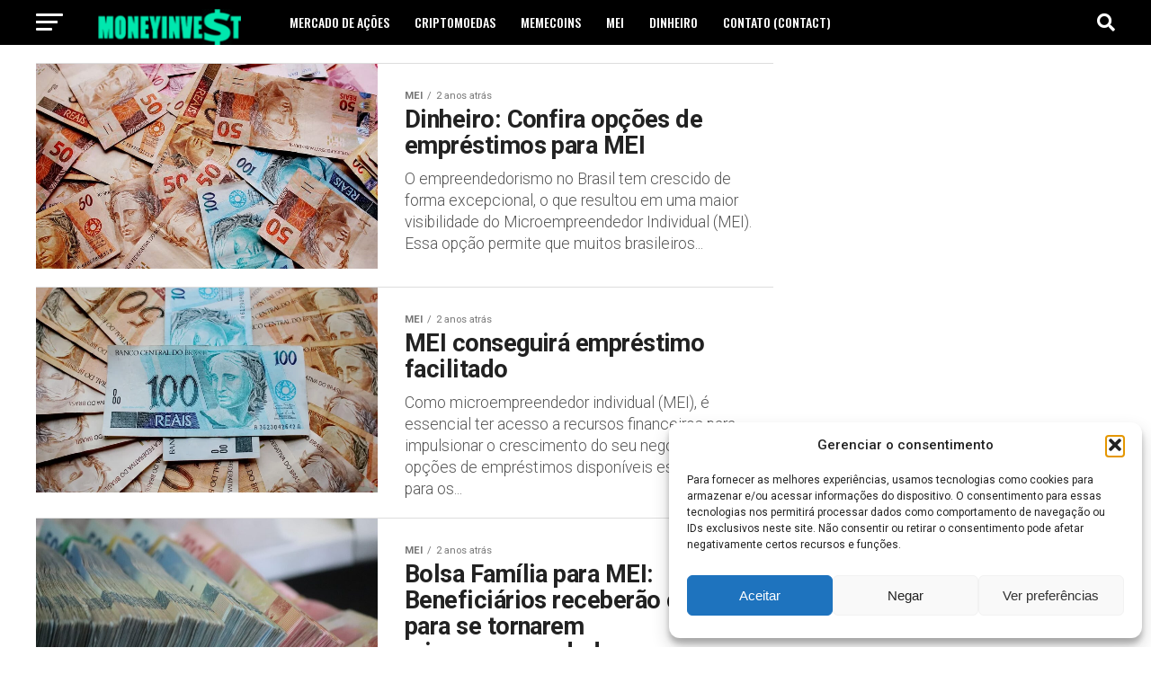

--- FILE ---
content_type: text/html; charset=UTF-8
request_url: https://moneyinvest.com.br/mei/page/3/
body_size: 17599
content:
<!DOCTYPE html>
<html lang="pt-BR">
<head>
<meta charset="UTF-8" >
<meta name="viewport" id="viewport" content="width=device-width, initial-scale=1.0, maximum-scale=5.0, minimum-scale=1.0, user-scalable=yes" />
<link rel="pingback" href="https://moneyinvest.com.br/xmlrpc.php" />
<meta property="og:description" content="Notícias, cotações do Bitcoin, Bolsa de Valores e criptomoedas em tempo real, com dados confiáveis e insights para ajudar você a investir melhor." />
<meta name='robots' content='index, follow, max-image-preview:large, max-snippet:-1, max-video-preview:-1' />

	<!-- This site is optimized with the Yoast SEO Premium plugin v26.4 (Yoast SEO v26.4) - https://yoast.com/wordpress/plugins/seo/ -->
	<title>MEI: Tudo sobre o Microempreendedor individual - Money Invest</title>
	<meta name="description" content="MEI (Microempreendedor Individual) é um tipo de registro oficial permitido pelo governo e destinado às pessoas que trabalham como profissional autônomo." />
	<link rel="canonical" href="https://moneyinvest.com.br/mei/page/3/" />
	<link rel="prev" href="https://moneyinvest.com.br/mei/page/2/" />
	<link rel="next" href="https://moneyinvest.com.br/mei/page/4/" />
	<meta property="og:locale" content="pt_BR" />
	<meta property="og:type" content="article" />
	<meta property="og:description" content="MEI (Microempreendedor Individual) é um tipo de registro oficial permitido pelo governo e destinado às pessoas que trabalham como profissional autônomo." />
	<meta property="og:url" content="https://moneyinvest.com.br/mei/" />
	<meta property="og:site_name" content="Money Invest" />
	<meta property="og:image" content="https://moneyinvest.com.br/wp-content/uploads/2020/01/mei-ico.jpg" />
	<meta property="og:image:width" content="740" />
	<meta property="og:image:height" content="414" />
	<meta property="og:image:type" content="image/jpeg" />
	<meta name="twitter:card" content="summary_large_image" />
	<meta name="twitter:site" content="@Moneyiinvest" />
	<script type="application/ld+json" class="yoast-schema-graph">{"@context":"https://schema.org","@graph":[{"@type":"ImageObject","inLanguage":"pt-BR","@id":"https://moneyinvest.com.br/mei/page/3/#primaryimage","url":"https://moneyinvest.com.br/wp-content/uploads/2023/08/dinheiro-cedulas.jpg","contentUrl":"https://moneyinvest.com.br/wp-content/uploads/2023/08/dinheiro-cedulas.jpg","width":999,"height":666,"caption":"Imagem: Joel santana Joelfotos / Pixabay"},{"@type":"BreadcrumbList","@id":"https://moneyinvest.com.br/mei/page/3/#breadcrumb","itemListElement":[{"@type":"ListItem","position":1,"name":"Início","item":"https://moneyinvest.com.br/"},{"@type":"ListItem","position":2,"name":"MEI"}]},{"@type":"WebSite","@id":"https://moneyinvest.com.br/#website","url":"https://moneyinvest.com.br/","name":"Money Invest","description":"Notícias, cotações do Bitcoin, Bolsa de Valores e criptomoedas em tempo real, com dados confiáveis e insights para ajudar você a investir melhor.","publisher":{"@id":"https://moneyinvest.com.br/#organization"},"alternateName":"MoneyInvest","potentialAction":[{"@type":"SearchAction","target":{"@type":"EntryPoint","urlTemplate":"https://moneyinvest.com.br/?s={search_term_string}"},"query-input":{"@type":"PropertyValueSpecification","valueRequired":true,"valueName":"search_term_string"}}],"inLanguage":"pt-BR"},{"@type":"Organization","@id":"https://moneyinvest.com.br/#organization","name":"Money Invest","url":"https://moneyinvest.com.br/","logo":{"@type":"ImageObject","inLanguage":"pt-BR","@id":"https://moneyinvest.com.br/#/schema/logo/image/","url":"https://moneyinvest.com.br/wp-content/uploads/2025/04/moneyinvest.webp","contentUrl":"https://moneyinvest.com.br/wp-content/uploads/2025/04/moneyinvest.webp","width":1200,"height":630,"caption":"Money Invest"},"image":{"@id":"https://moneyinvest.com.br/#/schema/logo/image/"},"sameAs":["https://www.facebook.com/moneyinvestii","https://x.com/Moneyiinvest"],"publishingPrinciples":"https://moneyinvest.com.br/politica-editorial/","ownershipFundingInfo":"https://moneyinvest.com.br/sobre/","actionableFeedbackPolicy":"https://moneyinvest.com.br/feedback/","correctionsPolicy":"https://moneyinvest.com.br/politica-de-correcoes/","ethicsPolicy":"https://moneyinvest.com.br/politica-de-etica-e-conduta/"}]}</script>
	<!-- / Yoast SEO Premium plugin. -->


<link rel='dns-prefetch' href='//static.addtoany.com' />
<link rel='dns-prefetch' href='//ajax.googleapis.com' />
<link rel='dns-prefetch' href='//fonts.googleapis.com' />
<link rel="alternate" type="application/rss+xml" title="Feed para Money Invest &raquo;" href="https://moneyinvest.com.br/feed/" />
<link rel="alternate" type="application/rss+xml" title="Feed de comentários para Money Invest &raquo;" href="https://moneyinvest.com.br/comments/feed/" />
<link rel="alternate" type="application/rss+xml" title="Feed de categoria para Money Invest &raquo; MEI" href="https://moneyinvest.com.br/mei/feed/" />
<style id='wp-img-auto-sizes-contain-inline-css' type='text/css'>
img:is([sizes=auto i],[sizes^="auto," i]){contain-intrinsic-size:3000px 1500px}
/*# sourceURL=wp-img-auto-sizes-contain-inline-css */
</style>
<style id='wp-block-library-inline-css' type='text/css'>
:root{--wp-block-synced-color:#7a00df;--wp-block-synced-color--rgb:122,0,223;--wp-bound-block-color:var(--wp-block-synced-color);--wp-editor-canvas-background:#ddd;--wp-admin-theme-color:#007cba;--wp-admin-theme-color--rgb:0,124,186;--wp-admin-theme-color-darker-10:#006ba1;--wp-admin-theme-color-darker-10--rgb:0,107,160.5;--wp-admin-theme-color-darker-20:#005a87;--wp-admin-theme-color-darker-20--rgb:0,90,135;--wp-admin-border-width-focus:2px}@media (min-resolution:192dpi){:root{--wp-admin-border-width-focus:1.5px}}.wp-element-button{cursor:pointer}:root .has-very-light-gray-background-color{background-color:#eee}:root .has-very-dark-gray-background-color{background-color:#313131}:root .has-very-light-gray-color{color:#eee}:root .has-very-dark-gray-color{color:#313131}:root .has-vivid-green-cyan-to-vivid-cyan-blue-gradient-background{background:linear-gradient(135deg,#00d084,#0693e3)}:root .has-purple-crush-gradient-background{background:linear-gradient(135deg,#34e2e4,#4721fb 50%,#ab1dfe)}:root .has-hazy-dawn-gradient-background{background:linear-gradient(135deg,#faaca8,#dad0ec)}:root .has-subdued-olive-gradient-background{background:linear-gradient(135deg,#fafae1,#67a671)}:root .has-atomic-cream-gradient-background{background:linear-gradient(135deg,#fdd79a,#004a59)}:root .has-nightshade-gradient-background{background:linear-gradient(135deg,#330968,#31cdcf)}:root .has-midnight-gradient-background{background:linear-gradient(135deg,#020381,#2874fc)}:root{--wp--preset--font-size--normal:16px;--wp--preset--font-size--huge:42px}.has-regular-font-size{font-size:1em}.has-larger-font-size{font-size:2.625em}.has-normal-font-size{font-size:var(--wp--preset--font-size--normal)}.has-huge-font-size{font-size:var(--wp--preset--font-size--huge)}.has-text-align-center{text-align:center}.has-text-align-left{text-align:left}.has-text-align-right{text-align:right}.has-fit-text{white-space:nowrap!important}#end-resizable-editor-section{display:none}.aligncenter{clear:both}.items-justified-left{justify-content:flex-start}.items-justified-center{justify-content:center}.items-justified-right{justify-content:flex-end}.items-justified-space-between{justify-content:space-between}.screen-reader-text{border:0;clip-path:inset(50%);height:1px;margin:-1px;overflow:hidden;padding:0;position:absolute;width:1px;word-wrap:normal!important}.screen-reader-text:focus{background-color:#ddd;clip-path:none;color:#444;display:block;font-size:1em;height:auto;left:5px;line-height:normal;padding:15px 23px 14px;text-decoration:none;top:5px;width:auto;z-index:100000}html :where(.has-border-color){border-style:solid}html :where([style*=border-top-color]){border-top-style:solid}html :where([style*=border-right-color]){border-right-style:solid}html :where([style*=border-bottom-color]){border-bottom-style:solid}html :where([style*=border-left-color]){border-left-style:solid}html :where([style*=border-width]){border-style:solid}html :where([style*=border-top-width]){border-top-style:solid}html :where([style*=border-right-width]){border-right-style:solid}html :where([style*=border-bottom-width]){border-bottom-style:solid}html :where([style*=border-left-width]){border-left-style:solid}html :where(img[class*=wp-image-]){height:auto;max-width:100%}:where(figure){margin:0 0 1em}html :where(.is-position-sticky){--wp-admin--admin-bar--position-offset:var(--wp-admin--admin-bar--height,0px)}@media screen and (max-width:600px){html :where(.is-position-sticky){--wp-admin--admin-bar--position-offset:0px}}

/*# sourceURL=wp-block-library-inline-css */
</style><style id='wp-block-heading-inline-css' type='text/css'>
h1:where(.wp-block-heading).has-background,h2:where(.wp-block-heading).has-background,h3:where(.wp-block-heading).has-background,h4:where(.wp-block-heading).has-background,h5:where(.wp-block-heading).has-background,h6:where(.wp-block-heading).has-background{padding:1.25em 2.375em}h1.has-text-align-left[style*=writing-mode]:where([style*=vertical-lr]),h1.has-text-align-right[style*=writing-mode]:where([style*=vertical-rl]),h2.has-text-align-left[style*=writing-mode]:where([style*=vertical-lr]),h2.has-text-align-right[style*=writing-mode]:where([style*=vertical-rl]),h3.has-text-align-left[style*=writing-mode]:where([style*=vertical-lr]),h3.has-text-align-right[style*=writing-mode]:where([style*=vertical-rl]),h4.has-text-align-left[style*=writing-mode]:where([style*=vertical-lr]),h4.has-text-align-right[style*=writing-mode]:where([style*=vertical-rl]),h5.has-text-align-left[style*=writing-mode]:where([style*=vertical-lr]),h5.has-text-align-right[style*=writing-mode]:where([style*=vertical-rl]),h6.has-text-align-left[style*=writing-mode]:where([style*=vertical-lr]),h6.has-text-align-right[style*=writing-mode]:where([style*=vertical-rl]){rotate:180deg}
/*# sourceURL=https://moneyinvest.com.br/wp-includes/blocks/heading/style.min.css */
</style>
<style id='wp-block-paragraph-inline-css' type='text/css'>
.is-small-text{font-size:.875em}.is-regular-text{font-size:1em}.is-large-text{font-size:2.25em}.is-larger-text{font-size:3em}.has-drop-cap:not(:focus):first-letter{float:left;font-size:8.4em;font-style:normal;font-weight:100;line-height:.68;margin:.05em .1em 0 0;text-transform:uppercase}body.rtl .has-drop-cap:not(:focus):first-letter{float:none;margin-left:.1em}p.has-drop-cap.has-background{overflow:hidden}:root :where(p.has-background){padding:1.25em 2.375em}:where(p.has-text-color:not(.has-link-color)) a{color:inherit}p.has-text-align-left[style*="writing-mode:vertical-lr"],p.has-text-align-right[style*="writing-mode:vertical-rl"]{rotate:180deg}
/*# sourceURL=https://moneyinvest.com.br/wp-includes/blocks/paragraph/style.min.css */
</style>
<style id='wp-block-quote-inline-css' type='text/css'>
.wp-block-quote{box-sizing:border-box;overflow-wrap:break-word}.wp-block-quote.is-large:where(:not(.is-style-plain)),.wp-block-quote.is-style-large:where(:not(.is-style-plain)){margin-bottom:1em;padding:0 1em}.wp-block-quote.is-large:where(:not(.is-style-plain)) p,.wp-block-quote.is-style-large:where(:not(.is-style-plain)) p{font-size:1.5em;font-style:italic;line-height:1.6}.wp-block-quote.is-large:where(:not(.is-style-plain)) cite,.wp-block-quote.is-large:where(:not(.is-style-plain)) footer,.wp-block-quote.is-style-large:where(:not(.is-style-plain)) cite,.wp-block-quote.is-style-large:where(:not(.is-style-plain)) footer{font-size:1.125em;text-align:right}.wp-block-quote>cite{display:block}
/*# sourceURL=https://moneyinvest.com.br/wp-includes/blocks/quote/style.min.css */
</style>
<style id='global-styles-inline-css' type='text/css'>
:root{--wp--preset--aspect-ratio--square: 1;--wp--preset--aspect-ratio--4-3: 4/3;--wp--preset--aspect-ratio--3-4: 3/4;--wp--preset--aspect-ratio--3-2: 3/2;--wp--preset--aspect-ratio--2-3: 2/3;--wp--preset--aspect-ratio--16-9: 16/9;--wp--preset--aspect-ratio--9-16: 9/16;--wp--preset--color--black: #000000;--wp--preset--color--cyan-bluish-gray: #abb8c3;--wp--preset--color--white: #ffffff;--wp--preset--color--pale-pink: #f78da7;--wp--preset--color--vivid-red: #cf2e2e;--wp--preset--color--luminous-vivid-orange: #ff6900;--wp--preset--color--luminous-vivid-amber: #fcb900;--wp--preset--color--light-green-cyan: #7bdcb5;--wp--preset--color--vivid-green-cyan: #00d084;--wp--preset--color--pale-cyan-blue: #8ed1fc;--wp--preset--color--vivid-cyan-blue: #0693e3;--wp--preset--color--vivid-purple: #9b51e0;--wp--preset--gradient--vivid-cyan-blue-to-vivid-purple: linear-gradient(135deg,rgb(6,147,227) 0%,rgb(155,81,224) 100%);--wp--preset--gradient--light-green-cyan-to-vivid-green-cyan: linear-gradient(135deg,rgb(122,220,180) 0%,rgb(0,208,130) 100%);--wp--preset--gradient--luminous-vivid-amber-to-luminous-vivid-orange: linear-gradient(135deg,rgb(252,185,0) 0%,rgb(255,105,0) 100%);--wp--preset--gradient--luminous-vivid-orange-to-vivid-red: linear-gradient(135deg,rgb(255,105,0) 0%,rgb(207,46,46) 100%);--wp--preset--gradient--very-light-gray-to-cyan-bluish-gray: linear-gradient(135deg,rgb(238,238,238) 0%,rgb(169,184,195) 100%);--wp--preset--gradient--cool-to-warm-spectrum: linear-gradient(135deg,rgb(74,234,220) 0%,rgb(151,120,209) 20%,rgb(207,42,186) 40%,rgb(238,44,130) 60%,rgb(251,105,98) 80%,rgb(254,248,76) 100%);--wp--preset--gradient--blush-light-purple: linear-gradient(135deg,rgb(255,206,236) 0%,rgb(152,150,240) 100%);--wp--preset--gradient--blush-bordeaux: linear-gradient(135deg,rgb(254,205,165) 0%,rgb(254,45,45) 50%,rgb(107,0,62) 100%);--wp--preset--gradient--luminous-dusk: linear-gradient(135deg,rgb(255,203,112) 0%,rgb(199,81,192) 50%,rgb(65,88,208) 100%);--wp--preset--gradient--pale-ocean: linear-gradient(135deg,rgb(255,245,203) 0%,rgb(182,227,212) 50%,rgb(51,167,181) 100%);--wp--preset--gradient--electric-grass: linear-gradient(135deg,rgb(202,248,128) 0%,rgb(113,206,126) 100%);--wp--preset--gradient--midnight: linear-gradient(135deg,rgb(2,3,129) 0%,rgb(40,116,252) 100%);--wp--preset--font-size--small: 13px;--wp--preset--font-size--medium: 20px;--wp--preset--font-size--large: 36px;--wp--preset--font-size--x-large: 42px;--wp--preset--spacing--20: 0.44rem;--wp--preset--spacing--30: 0.67rem;--wp--preset--spacing--40: 1rem;--wp--preset--spacing--50: 1.5rem;--wp--preset--spacing--60: 2.25rem;--wp--preset--spacing--70: 3.38rem;--wp--preset--spacing--80: 5.06rem;--wp--preset--shadow--natural: 6px 6px 9px rgba(0, 0, 0, 0.2);--wp--preset--shadow--deep: 12px 12px 50px rgba(0, 0, 0, 0.4);--wp--preset--shadow--sharp: 6px 6px 0px rgba(0, 0, 0, 0.2);--wp--preset--shadow--outlined: 6px 6px 0px -3px rgb(255, 255, 255), 6px 6px rgb(0, 0, 0);--wp--preset--shadow--crisp: 6px 6px 0px rgb(0, 0, 0);}:where(.is-layout-flex){gap: 0.5em;}:where(.is-layout-grid){gap: 0.5em;}body .is-layout-flex{display: flex;}.is-layout-flex{flex-wrap: wrap;align-items: center;}.is-layout-flex > :is(*, div){margin: 0;}body .is-layout-grid{display: grid;}.is-layout-grid > :is(*, div){margin: 0;}:where(.wp-block-columns.is-layout-flex){gap: 2em;}:where(.wp-block-columns.is-layout-grid){gap: 2em;}:where(.wp-block-post-template.is-layout-flex){gap: 1.25em;}:where(.wp-block-post-template.is-layout-grid){gap: 1.25em;}.has-black-color{color: var(--wp--preset--color--black) !important;}.has-cyan-bluish-gray-color{color: var(--wp--preset--color--cyan-bluish-gray) !important;}.has-white-color{color: var(--wp--preset--color--white) !important;}.has-pale-pink-color{color: var(--wp--preset--color--pale-pink) !important;}.has-vivid-red-color{color: var(--wp--preset--color--vivid-red) !important;}.has-luminous-vivid-orange-color{color: var(--wp--preset--color--luminous-vivid-orange) !important;}.has-luminous-vivid-amber-color{color: var(--wp--preset--color--luminous-vivid-amber) !important;}.has-light-green-cyan-color{color: var(--wp--preset--color--light-green-cyan) !important;}.has-vivid-green-cyan-color{color: var(--wp--preset--color--vivid-green-cyan) !important;}.has-pale-cyan-blue-color{color: var(--wp--preset--color--pale-cyan-blue) !important;}.has-vivid-cyan-blue-color{color: var(--wp--preset--color--vivid-cyan-blue) !important;}.has-vivid-purple-color{color: var(--wp--preset--color--vivid-purple) !important;}.has-black-background-color{background-color: var(--wp--preset--color--black) !important;}.has-cyan-bluish-gray-background-color{background-color: var(--wp--preset--color--cyan-bluish-gray) !important;}.has-white-background-color{background-color: var(--wp--preset--color--white) !important;}.has-pale-pink-background-color{background-color: var(--wp--preset--color--pale-pink) !important;}.has-vivid-red-background-color{background-color: var(--wp--preset--color--vivid-red) !important;}.has-luminous-vivid-orange-background-color{background-color: var(--wp--preset--color--luminous-vivid-orange) !important;}.has-luminous-vivid-amber-background-color{background-color: var(--wp--preset--color--luminous-vivid-amber) !important;}.has-light-green-cyan-background-color{background-color: var(--wp--preset--color--light-green-cyan) !important;}.has-vivid-green-cyan-background-color{background-color: var(--wp--preset--color--vivid-green-cyan) !important;}.has-pale-cyan-blue-background-color{background-color: var(--wp--preset--color--pale-cyan-blue) !important;}.has-vivid-cyan-blue-background-color{background-color: var(--wp--preset--color--vivid-cyan-blue) !important;}.has-vivid-purple-background-color{background-color: var(--wp--preset--color--vivid-purple) !important;}.has-black-border-color{border-color: var(--wp--preset--color--black) !important;}.has-cyan-bluish-gray-border-color{border-color: var(--wp--preset--color--cyan-bluish-gray) !important;}.has-white-border-color{border-color: var(--wp--preset--color--white) !important;}.has-pale-pink-border-color{border-color: var(--wp--preset--color--pale-pink) !important;}.has-vivid-red-border-color{border-color: var(--wp--preset--color--vivid-red) !important;}.has-luminous-vivid-orange-border-color{border-color: var(--wp--preset--color--luminous-vivid-orange) !important;}.has-luminous-vivid-amber-border-color{border-color: var(--wp--preset--color--luminous-vivid-amber) !important;}.has-light-green-cyan-border-color{border-color: var(--wp--preset--color--light-green-cyan) !important;}.has-vivid-green-cyan-border-color{border-color: var(--wp--preset--color--vivid-green-cyan) !important;}.has-pale-cyan-blue-border-color{border-color: var(--wp--preset--color--pale-cyan-blue) !important;}.has-vivid-cyan-blue-border-color{border-color: var(--wp--preset--color--vivid-cyan-blue) !important;}.has-vivid-purple-border-color{border-color: var(--wp--preset--color--vivid-purple) !important;}.has-vivid-cyan-blue-to-vivid-purple-gradient-background{background: var(--wp--preset--gradient--vivid-cyan-blue-to-vivid-purple) !important;}.has-light-green-cyan-to-vivid-green-cyan-gradient-background{background: var(--wp--preset--gradient--light-green-cyan-to-vivid-green-cyan) !important;}.has-luminous-vivid-amber-to-luminous-vivid-orange-gradient-background{background: var(--wp--preset--gradient--luminous-vivid-amber-to-luminous-vivid-orange) !important;}.has-luminous-vivid-orange-to-vivid-red-gradient-background{background: var(--wp--preset--gradient--luminous-vivid-orange-to-vivid-red) !important;}.has-very-light-gray-to-cyan-bluish-gray-gradient-background{background: var(--wp--preset--gradient--very-light-gray-to-cyan-bluish-gray) !important;}.has-cool-to-warm-spectrum-gradient-background{background: var(--wp--preset--gradient--cool-to-warm-spectrum) !important;}.has-blush-light-purple-gradient-background{background: var(--wp--preset--gradient--blush-light-purple) !important;}.has-blush-bordeaux-gradient-background{background: var(--wp--preset--gradient--blush-bordeaux) !important;}.has-luminous-dusk-gradient-background{background: var(--wp--preset--gradient--luminous-dusk) !important;}.has-pale-ocean-gradient-background{background: var(--wp--preset--gradient--pale-ocean) !important;}.has-electric-grass-gradient-background{background: var(--wp--preset--gradient--electric-grass) !important;}.has-midnight-gradient-background{background: var(--wp--preset--gradient--midnight) !important;}.has-small-font-size{font-size: var(--wp--preset--font-size--small) !important;}.has-medium-font-size{font-size: var(--wp--preset--font-size--medium) !important;}.has-large-font-size{font-size: var(--wp--preset--font-size--large) !important;}.has-x-large-font-size{font-size: var(--wp--preset--font-size--x-large) !important;}
/*# sourceURL=global-styles-inline-css */
</style>

<style id='classic-theme-styles-inline-css' type='text/css'>
/*! This file is auto-generated */
.wp-block-button__link{color:#fff;background-color:#32373c;border-radius:9999px;box-shadow:none;text-decoration:none;padding:calc(.667em + 2px) calc(1.333em + 2px);font-size:1.125em}.wp-block-file__button{background:#32373c;color:#fff;text-decoration:none}
/*# sourceURL=/wp-includes/css/classic-themes.min.css */
</style>
<link rel='stylesheet' id='ql-jquery-ui-css' href='//ajax.googleapis.com/ajax/libs/jqueryui/1.12.1/themes/smoothness/jquery-ui.css?ver=e15573d45e73cd0f6ddab453d1fe9d05' type='text/css' media='all' />
<link rel='stylesheet' id='cmplz-general-css' href='https://moneyinvest.com.br/wp-content/plugins/complianz-gdpr/assets/css/cookieblocker.min.css?ver=1768309609' type='text/css' media='all' />
<link rel='stylesheet' id='mvp-custom-style-css' href='https://moneyinvest.com.br/wp-content/themes/zox-news12/style.css?ver=e15573d45e73cd0f6ddab453d1fe9d05' type='text/css' media='all' />
<style id='mvp-custom-style-inline-css' type='text/css'>


#mvp-wallpaper {
	background: url() no-repeat 50% 0;
	}

#mvp-foot-copy a {
	color: #e3e3e3;
	}

#mvp-content-main p a,
#mvp-content-main ul a,
#mvp-content-main ol a,
.mvp-post-add-main p a,
.mvp-post-add-main ul a,
.mvp-post-add-main ol a {
	box-shadow: inset 0 -4px 0 #e3e3e3;
	}

#mvp-content-main p a:hover,
#mvp-content-main ul a:hover,
#mvp-content-main ol a:hover,
.mvp-post-add-main p a:hover,
.mvp-post-add-main ul a:hover,
.mvp-post-add-main ol a:hover {
	background: #e3e3e3;
	}

a,
a:visited,
.post-info-name a,
.woocommerce .woocommerce-breadcrumb a {
	color: #ff005b;
	}

#mvp-side-wrap a:hover {
	color: #ff005b;
	}

.mvp-fly-top:hover,
.mvp-vid-box-wrap,
ul.mvp-soc-mob-list li.mvp-soc-mob-com {
	background: #000000;
	}

nav.mvp-fly-nav-menu ul li.menu-item-has-children:after,
.mvp-feat1-left-wrap span.mvp-cd-cat,
.mvp-widget-feat1-top-story span.mvp-cd-cat,
.mvp-widget-feat2-left-cont span.mvp-cd-cat,
.mvp-widget-dark-feat span.mvp-cd-cat,
.mvp-widget-dark-sub span.mvp-cd-cat,
.mvp-vid-wide-text span.mvp-cd-cat,
.mvp-feat2-top-text span.mvp-cd-cat,
.mvp-feat3-main-story span.mvp-cd-cat,
.mvp-feat3-sub-text span.mvp-cd-cat,
.mvp-feat4-main-text span.mvp-cd-cat,
.woocommerce-message:before,
.woocommerce-info:before,
.woocommerce-message:before {
	color: #000000;
	}

#searchform input,
.mvp-authors-name {
	border-bottom: 1px solid #000000;
	}

.mvp-fly-top:hover {
	border-top: 1px solid #000000;
	border-left: 1px solid #000000;
	border-bottom: 1px solid #000000;
	}

.woocommerce .widget_price_filter .ui-slider .ui-slider-handle,
.woocommerce #respond input#submit.alt,
.woocommerce a.button.alt,
.woocommerce button.button.alt,
.woocommerce input.button.alt,
.woocommerce #respond input#submit.alt:hover,
.woocommerce a.button.alt:hover,
.woocommerce button.button.alt:hover,
.woocommerce input.button.alt:hover {
	background-color: #000000;
	}

.woocommerce-error,
.woocommerce-info,
.woocommerce-message {
	border-top-color: #000000;
	}

ul.mvp-feat1-list-buts li.active span.mvp-feat1-list-but,
span.mvp-widget-home-title,
span.mvp-post-cat,
span.mvp-feat1-pop-head {
	background: #ff005b;
	}

.woocommerce span.onsale {
	background-color: #ff005b;
	}

.mvp-widget-feat2-side-more-but,
.woocommerce .star-rating span:before,
span.mvp-prev-next-label,
.mvp-cat-date-wrap .sticky {
	color: #ff005b !important;
	}

#mvp-main-nav-top,
#mvp-fly-wrap,
.mvp-soc-mob-right,
#mvp-main-nav-small-cont {
	background: #000000;
	}

#mvp-main-nav-small .mvp-fly-but-wrap span,
#mvp-main-nav-small .mvp-search-but-wrap span,
.mvp-nav-top-left .mvp-fly-but-wrap span,
#mvp-fly-wrap .mvp-fly-but-wrap span {
	background: #ffffff;
	}

.mvp-nav-top-right .mvp-nav-search-but,
span.mvp-fly-soc-head,
.mvp-soc-mob-right i,
#mvp-main-nav-small span.mvp-nav-search-but,
#mvp-main-nav-small .mvp-nav-menu ul li a  {
	color: #ffffff;
	}

#mvp-main-nav-small .mvp-nav-menu ul li.menu-item-has-children a:after {
	border-color: #ffffff transparent transparent transparent;
	}

#mvp-nav-top-wrap span.mvp-nav-search-but:hover,
#mvp-main-nav-small span.mvp-nav-search-but:hover {
	color: #000000;
	}

#mvp-nav-top-wrap .mvp-fly-but-wrap:hover span,
#mvp-main-nav-small .mvp-fly-but-wrap:hover span,
span.mvp-woo-cart-num:hover {
	background: #000000;
	}

#mvp-main-nav-bot-cont {
	background: #000000;
	}

#mvp-nav-bot-wrap .mvp-fly-but-wrap span,
#mvp-nav-bot-wrap .mvp-search-but-wrap span {
	background: #ffffff;
	}

#mvp-nav-bot-wrap span.mvp-nav-search-but,
#mvp-nav-bot-wrap .mvp-nav-menu ul li a {
	color: #ffffff;
	}

#mvp-nav-bot-wrap .mvp-nav-menu ul li.menu-item-has-children a:after {
	border-color: #ffffff transparent transparent transparent;
	}

.mvp-nav-menu ul li:hover a {
	border-bottom: 5px solid #000000;
	}

#mvp-nav-bot-wrap .mvp-fly-but-wrap:hover span {
	background: #000000;
	}

#mvp-nav-bot-wrap span.mvp-nav-search-but:hover {
	color: #000000;
	}

body,
.mvp-feat1-feat-text p,
.mvp-feat2-top-text p,
.mvp-feat3-main-text p,
.mvp-feat3-sub-text p,
#searchform input,
.mvp-author-info-text,
span.mvp-post-excerpt,
.mvp-nav-menu ul li ul.sub-menu li a,
nav.mvp-fly-nav-menu ul li a,
.mvp-ad-label,
span.mvp-feat-caption,
.mvp-post-tags a,
.mvp-post-tags a:visited,
span.mvp-author-box-name a,
#mvp-author-box-text p,
.mvp-post-gallery-text p,
ul.mvp-soc-mob-list li span,
#comments,
h3#reply-title,
h2.comments,
#mvp-foot-copy p,
span.mvp-fly-soc-head,
.mvp-post-tags-header,
span.mvp-prev-next-label,
span.mvp-post-add-link-but,
#mvp-comments-button a,
#mvp-comments-button span.mvp-comment-but-text,
.woocommerce ul.product_list_widget span.product-title,
.woocommerce ul.product_list_widget li a,
.woocommerce #reviews #comments ol.commentlist li .comment-text p.meta,
.woocommerce div.product p.price,
.woocommerce div.product p.price ins,
.woocommerce div.product p.price del,
.woocommerce ul.products li.product .price del,
.woocommerce ul.products li.product .price ins,
.woocommerce ul.products li.product .price,
.woocommerce #respond input#submit,
.woocommerce a.button,
.woocommerce button.button,
.woocommerce input.button,
.woocommerce .widget_price_filter .price_slider_amount .button,
.woocommerce span.onsale,
.woocommerce-review-link,
#woo-content p.woocommerce-result-count,
.woocommerce div.product .woocommerce-tabs ul.tabs li a,
a.mvp-inf-more-but,
span.mvp-cont-read-but,
span.mvp-cd-cat,
span.mvp-cd-date,
.mvp-feat4-main-text p,
span.mvp-woo-cart-num,
span.mvp-widget-home-title2,
.wp-caption,
#mvp-content-main p.wp-caption-text,
.gallery-caption,
.mvp-post-add-main p.wp-caption-text,
#bbpress-forums,
#bbpress-forums p,
.protected-post-form input,
#mvp-feat6-text p {
	font-family: 'Roboto', sans-serif;
	font-display: swap;
	}

.mvp-blog-story-text p,
span.mvp-author-page-desc,
#mvp-404 p,
.mvp-widget-feat1-bot-text p,
.mvp-widget-feat2-left-text p,
.mvp-flex-story-text p,
.mvp-search-text p,
#mvp-content-main p,
.mvp-post-add-main p,
#mvp-content-main ul li,
#mvp-content-main ol li,
.rwp-summary,
.rwp-u-review__comment,
.mvp-feat5-mid-main-text p,
.mvp-feat5-small-main-text p,
#mvp-content-main .wp-block-button__link,
.wp-block-audio figcaption,
.wp-block-video figcaption,
.wp-block-embed figcaption,
.wp-block-verse pre,
pre.wp-block-verse {
	font-family: 'Roboto', sans-serif;
	font-display: swap;
	}

.mvp-nav-menu ul li a,
#mvp-foot-menu ul li a {
	font-family: 'Oswald', sans-serif;
	font-display: swap;
	}


.mvp-feat1-sub-text h2,
.mvp-feat1-pop-text h2,
.mvp-feat1-list-text h2,
.mvp-widget-feat1-top-text h2,
.mvp-widget-feat1-bot-text h2,
.mvp-widget-dark-feat-text h2,
.mvp-widget-dark-sub-text h2,
.mvp-widget-feat2-left-text h2,
.mvp-widget-feat2-right-text h2,
.mvp-blog-story-text h2,
.mvp-flex-story-text h2,
.mvp-vid-wide-more-text p,
.mvp-prev-next-text p,
.mvp-related-text,
.mvp-post-more-text p,
h2.mvp-authors-latest a,
.mvp-feat2-bot-text h2,
.mvp-feat3-sub-text h2,
.mvp-feat3-main-text h2,
.mvp-feat4-main-text h2,
.mvp-feat5-text h2,
.mvp-feat5-mid-main-text h2,
.mvp-feat5-small-main-text h2,
.mvp-feat5-mid-sub-text h2,
#mvp-feat6-text h2,
.alp-related-posts-wrapper .alp-related-post .post-title {
	font-family: 'Roboto', sans-serif;
	font-display: swap;
	}

.mvp-feat2-top-text h2,
.mvp-feat1-feat-text h2,
h1.mvp-post-title,
h1.mvp-post-title-wide,
.mvp-drop-nav-title h4,
#mvp-content-main blockquote p,
.mvp-post-add-main blockquote p,
#mvp-content-main p.has-large-font-size,
#mvp-404 h1,
#woo-content h1.page-title,
.woocommerce div.product .product_title,
.woocommerce ul.products li.product h3,
.alp-related-posts .current .post-title {
	font-family: 'Oswald', sans-serif;
	font-display: swap;
	}

span.mvp-feat1-pop-head,
.mvp-feat1-pop-text:before,
span.mvp-feat1-list-but,
span.mvp-widget-home-title,
.mvp-widget-feat2-side-more,
span.mvp-post-cat,
span.mvp-page-head,
h1.mvp-author-top-head,
.mvp-authors-name,
#mvp-content-main h1,
#mvp-content-main h2,
#mvp-content-main h3,
#mvp-content-main h4,
#mvp-content-main h5,
#mvp-content-main h6,
.woocommerce .related h2,
.woocommerce div.product .woocommerce-tabs .panel h2,
.woocommerce div.product .product_title,
.mvp-feat5-side-list .mvp-feat1-list-img:after {
	font-family: 'Roboto', sans-serif;
	font-display: swap;
	}

	

	#mvp-main-body-wrap {
		padding-top: 20px;
		}
	#mvp-feat2-wrap,
	#mvp-feat4-wrap,
	#mvp-post-feat-img-wide,
	#mvp-vid-wide-wrap {
		margin-top: -20px;
		}
	@media screen and (max-width: 479px) {
		#mvp-main-body-wrap {
			padding-top: 15px;
			}
		#mvp-feat2-wrap,
		#mvp-feat4-wrap,
		#mvp-post-feat-img-wide,
		#mvp-vid-wide-wrap {
			margin-top: -15px;
			}
		}
		

	#mvp-leader-wrap {
		position: relative;
		}
	#mvp-site-main {
		margin-top: 0;
		}
	#mvp-leader-wrap {
		top: 0 !important;
		}
		

	.mvp-nav-links {
		display: none;
		}
		

	@media screen and (max-width: 479px) {
		.single #mvp-content-body-top {
			max-height: 400px;
			}
		.single .mvp-cont-read-but-wrap {
			display: inline;
			}
		}
		

	.alp-advert {
		display: none;
	}
	.alp-related-posts-wrapper .alp-related-posts .current {
		margin: 0 0 10px;
	}
		
/*# sourceURL=mvp-custom-style-inline-css */
</style>
<link rel='stylesheet' id='mvp-reset-css' href='https://moneyinvest.com.br/wp-content/themes/zox-news12/css/reset.css?ver=e15573d45e73cd0f6ddab453d1fe9d05' type='text/css' media='all' />
<link rel='stylesheet' id='fontawesome-css' href='https://moneyinvest.com.br/wp-content/themes/zox-news12/font-awesome/css/all.css?ver=e15573d45e73cd0f6ddab453d1fe9d05' type='text/css' media='all' />
<link rel='stylesheet' id='mvp-fonts-css' href='//fonts.googleapis.com/css?family=Roboto%3A300%2C400%2C700%2C900%7COswald%3A400%2C700%7CAdvent+Pro%3A700%7COpen+Sans%3A700%7CAnton%3A400Roboto%3A100%2C200%2C300%2C400%2C500%2C600%2C700%2C800%2C900%7COswald%3A100%2C200%2C300%2C400%2C500%2C600%2C700%2C800%2C900%7CRoboto%3A100%2C200%2C300%2C400%2C500%2C600%2C700%2C800%2C900%7CRoboto%3A100%2C200%2C300%2C400%2C500%2C600%2C700%2C800%2C900%7CRoboto%3A100%2C200%2C300%2C400%2C500%2C600%2C700%2C800%2C900%7COswald%3A100%2C200%2C300%2C400%2C500%2C600%2C700%2C800%2C900%26subset%3Dlatin%2Clatin-ext%2Ccyrillic%2Ccyrillic-ext%2Cgreek-ext%2Cgreek%2Cvietnamese%26display%3Dswap' type='text/css' media='all' />
<link rel='stylesheet' id='mvp-media-queries-css' href='https://moneyinvest.com.br/wp-content/themes/zox-news12/css/media-queries.css?ver=e15573d45e73cd0f6ddab453d1fe9d05' type='text/css' media='all' />
<link rel='stylesheet' id='addtoany-css' href='https://moneyinvest.com.br/wp-content/plugins/add-to-any/addtoany.min.css?ver=1.16' type='text/css' media='all' />
<script type="text/javascript" id="addtoany-core-js-before">
/* <![CDATA[ */
window.a2a_config=window.a2a_config||{};a2a_config.callbacks=[];a2a_config.overlays=[];a2a_config.templates={};a2a_localize = {
	Share: "Share",
	Save: "Save",
	Subscribe: "Subscribe",
	Email: "Email",
	Bookmark: "Bookmark",
	ShowAll: "Show all",
	ShowLess: "Show less",
	FindServices: "Find service(s)",
	FindAnyServiceToAddTo: "Instantly find any service to add to",
	PoweredBy: "Powered by",
	ShareViaEmail: "Share via email",
	SubscribeViaEmail: "Subscribe via email",
	BookmarkInYourBrowser: "Bookmark in your browser",
	BookmarkInstructions: "Press Ctrl+D or \u2318+D to bookmark this page",
	AddToYourFavorites: "Add to your favorites",
	SendFromWebOrProgram: "Send from any email address or email program",
	EmailProgram: "Email program",
	More: "More&#8230;",
	ThanksForSharing: "Thanks for sharing!",
	ThanksForFollowing: "Thanks for following!"
};


//# sourceURL=addtoany-core-js-before
/* ]]> */
</script>
<script type="text/javascript" defer src="https://static.addtoany.com/menu/page.js" id="addtoany-core-js"></script>
<script type="text/javascript" src="https://moneyinvest.com.br/wp-includes/js/jquery/jquery.min.js?ver=3.7.1" id="jquery-core-js"></script>
<script type="text/javascript" src="https://moneyinvest.com.br/wp-includes/js/jquery/jquery-migrate.min.js?ver=3.4.1" id="jquery-migrate-js"></script>
<script type="text/javascript" defer src="https://moneyinvest.com.br/wp-content/plugins/add-to-any/addtoany.min.js?ver=1.1" id="addtoany-jquery-js"></script>
<link rel="https://api.w.org/" href="https://moneyinvest.com.br/wp-json/" /><link rel="alternate" title="JSON" type="application/json" href="https://moneyinvest.com.br/wp-json/wp/v2/categories/5678" /><link rel="EditURI" type="application/rsd+xml" title="RSD" href="https://moneyinvest.com.br/xmlrpc.php?rsd" />
<meta name="google-site-verification" content="0mH7nVsEJrcLnOT_GGWrSnblZGjoHCXG5yzOrv7eZXU" />

<!-- ads auto-->
<script data-ad-client="ca-pub-2615613325559754" async src="https://pagead2.googlesyndication.com/pagead/js/adsbygoogle.js"></script>
<!-- ads auto-->


<!-- Global site tag (gtag.js) - Google Analytics -->
<script async src="https://www.googletagmanager.com/gtag/js?id=UA-139526784-1"></script>
<script>
  window.dataLayer = window.dataLayer || [];
  function gtag(){dataLayer.push(arguments);}
  gtag('js', new Date());

  gtag('config', 'UA-139526784-1');
</script>
<!-- FIM Google Analytics -->			<style>.cmplz-hidden {
					display: none !important;
				}</style><script async type="application/javascript"
        src="https://news.google.com/swg/js/v1/swg-basic.js"></script>
<script>
  (self.SWG_BASIC = self.SWG_BASIC || []).push( basicSubscriptions => {
    basicSubscriptions.init({
      type: "NewsArticle",
      isPartOfType: ["Product"],
      isPartOfProductId: "CAoiEHPtXX2PcCWycmX0QX-JxuI:openaccess",
      clientOptions: { theme: "light", lang: "pt-BR" },
    });
  });
</script><link rel="icon" href="https://moneyinvest.com.br/wp-content/uploads/2019/09/favv-80x80.png" sizes="32x32" />
<link rel="icon" href="https://moneyinvest.com.br/wp-content/uploads/2019/09/favv.png" sizes="192x192" />
<link rel="apple-touch-icon" href="https://moneyinvest.com.br/wp-content/uploads/2019/09/favv.png" />
<meta name="msapplication-TileImage" content="https://moneyinvest.com.br/wp-content/uploads/2019/09/favv.png" />
</head>
<body data-rsssl=1 data-cmplz=1 class="archive paged category category-mei category-5678 wp-embed-responsive paged-3 category-paged-3 wp-theme-zox-news12">
	<div id="mvp-fly-wrap">
	<div id="mvp-fly-menu-top" class="left relative">
		<div class="mvp-fly-top-out left relative">
			<div class="mvp-fly-top-in">
				<div id="mvp-fly-logo" class="left relative">
											<a href="https://moneyinvest.com.br/"><img src="https://moneyinvest.com.br/wp-content/uploads/2019/09/logo-menor2.png" alt="Money Invest" data-rjs="2" /></a>
									</div><!--mvp-fly-logo-->
			</div><!--mvp-fly-top-in-->
			<div class="mvp-fly-but-wrap mvp-fly-but-menu mvp-fly-but-click">
				<span></span>
				<span></span>
				<span></span>
				<span></span>
			</div><!--mvp-fly-but-wrap-->
		</div><!--mvp-fly-top-out-->
	</div><!--mvp-fly-menu-top-->
	<div id="mvp-fly-menu-wrap">
		<nav class="mvp-fly-nav-menu left relative">
			<div class="menu"><ul>
<li class="page_item page-item-2016"><a href="https://moneyinvest.com.br/contato/">Contato</a></li>
<li class="page_item page-item-197"><a href="https://moneyinvest.com.br/criptos/">Criptos</a></li>
<li class="page_item page-item-47501"><a href="https://moneyinvest.com.br/feedback/">FeedBack</a></li>
<li class="page_item page-item-1252"><a href="https://moneyinvest.com.br/investimentos/">Investimentos</a></li>
<li class="page_item page-item-27783"><a href="https://moneyinvest.com.br/">Money invest</a></li>
<li class="page_item page-item-47503"><a href="https://moneyinvest.com.br/politica-de-correcoes/">Política de Correções</a></li>
<li class="page_item page-item-47505"><a href="https://moneyinvest.com.br/politica-de-etica-e-conduta/">Política de Ética e Conduta</a></li>
<li class="page_item page-item-21074"><a href="https://moneyinvest.com.br/politica-de-privacidade/">Política de privacidade</a></li>
<li class="page_item page-item-47491"><a href="https://moneyinvest.com.br/politica-editorial/">Política Editorial</a></li>
<li class="page_item page-item-30737"><a href="https://moneyinvest.com.br/sobre/">Sobre Money Invest</a></li>
</ul></div>
		</nav>
	</div><!--mvp-fly-menu-wrap-->
	<div id="mvp-fly-soc-wrap">
		<span class="mvp-fly-soc-head">Connect with us</span>
		<ul class="mvp-fly-soc-list left relative">
							<li><a href="https://www.facebook.com/moneyinvestii" target="_blank" class="fab fa-facebook-f"></a></li>
										<li><a href="https://twitter.com/Moneyiinvest" target="_blank" class="fab fa-twitter"></a></li>
													<li><a href="https://www.instagram.com/moneyinvesti" target="_blank" class="fab fa-instagram"></a></li>
																	</ul>
	</div><!--mvp-fly-soc-wrap-->
</div><!--mvp-fly-wrap-->	<div id="mvp-site" class="left relative">
		<div id="mvp-search-wrap">
			<div id="mvp-search-box">
				<form method="get" id="searchform" action="https://moneyinvest.com.br/">
	<input type="text" name="s" id="s" value="Search" onfocus='if (this.value == "Search") { this.value = ""; }' onblur='if (this.value == "") { this.value = "Search"; }' />
	<input type="hidden" id="searchsubmit" value="Search" />
</form>			</div><!--mvp-search-box-->
			<div class="mvp-search-but-wrap mvp-search-click">
				<span></span>
				<span></span>
			</div><!--mvp-search-but-wrap-->
		</div><!--mvp-search-wrap-->
				<div id="mvp-site-wall" class="left relative">
						<div id="mvp-site-main" class="left relative">
			<header id="mvp-main-head-wrap" class="left relative">
									<nav id="mvp-main-nav-wrap" class="left relative">
						<div id="mvp-main-nav-small" class="left relative">
							<div id="mvp-main-nav-small-cont" class="left">
								<div class="mvp-main-box">
									<div id="mvp-nav-small-wrap">
										<div class="mvp-nav-small-right-out left">
											<div class="mvp-nav-small-right-in">
												<div class="mvp-nav-small-cont left">
													<div class="mvp-nav-small-left-out right">
														<div id="mvp-nav-small-left" class="left relative">
															<div class="mvp-fly-but-wrap mvp-fly-but-click left relative">
																<span></span>
																<span></span>
																<span></span>
																<span></span>
															</div><!--mvp-fly-but-wrap-->
														</div><!--mvp-nav-small-left-->
														<div class="mvp-nav-small-left-in">
															<div class="mvp-nav-small-mid left">
																<div class="mvp-nav-small-logo left relative">
																																			<a href="https://moneyinvest.com.br/"><img src="https://moneyinvest.com.br/wp-content/uploads/2019/09/logo-menor2.png" alt="Money Invest" data-rjs="2" /></a>
																																																				<h2 class="mvp-logo-title">Money Invest</h2>
																																	</div><!--mvp-nav-small-logo-->
																<div class="mvp-nav-small-mid-right left">
																																		<div class="mvp-nav-menu left">
																		<div class="menu-main-menu-container"><ul id="menu-main-menu" class="menu"><li id="menu-item-896" class="menu-item menu-item-type-taxonomy menu-item-object-category menu-item-896"><a href="https://moneyinvest.com.br/acoes/">Mercado de Ações</a></li>
<li id="menu-item-893" class="menu-item menu-item-type-taxonomy menu-item-object-category menu-item-893"><a href="https://moneyinvest.com.br/criptomoedas/">Criptomoedas</a></li>
<li id="menu-item-37797" class="menu-item menu-item-type-taxonomy menu-item-object-category menu-item-37797"><a href="https://moneyinvest.com.br/memecoins/">Memecoins</a></li>
<li id="menu-item-37798" class="menu-item menu-item-type-taxonomy menu-item-object-category current-menu-item menu-item-37798"><a href="https://moneyinvest.com.br/mei/" aria-current="page">MEI</a></li>
<li id="menu-item-37799" class="menu-item menu-item-type-taxonomy menu-item-object-category menu-item-37799"><a href="https://moneyinvest.com.br/dinheiro/">Dinheiro</a></li>
<li id="menu-item-2019" class="menu-item menu-item-type-post_type menu-item-object-page menu-item-2019"><a href="https://moneyinvest.com.br/contato/">Contato (contact)</a></li>
</ul></div>																	</div><!--mvp-nav-menu-->
																</div><!--mvp-nav-small-mid-right-->
															</div><!--mvp-nav-small-mid-->
														</div><!--mvp-nav-small-left-in-->
													</div><!--mvp-nav-small-left-out-->
												</div><!--mvp-nav-small-cont-->
											</div><!--mvp-nav-small-right-in-->
											<div id="mvp-nav-small-right" class="right relative">
												<span class="mvp-nav-search-but fa fa-search fa-2 mvp-search-click"></span>
											</div><!--mvp-nav-small-right-->
										</div><!--mvp-nav-small-right-out-->
									</div><!--mvp-nav-small-wrap-->
								</div><!--mvp-main-box-->
							</div><!--mvp-main-nav-small-cont-->
						</div><!--mvp-main-nav-small-->
					</nav><!--mvp-main-nav-wrap-->
							</header><!--mvp-main-head-wrap-->
			<div id="mvp-main-body-wrap" class="left relative"><div class="mvp-main-blog-wrap left relative">
	<div class="mvp-main-box">
		<div class="mvp-main-blog-cont left relative">
						<div class="mvp-main-blog-out left relative">
				<div class="mvp-main-blog-in">
					<div class="mvp-main-blog-body left relative">
																			<ul class="mvp-blog-story-list left relative infinite-content">
																											<li class="mvp-blog-story-wrap left relative infinite-post">
											<a href="https://moneyinvest.com.br/dinheiro-confira-opcoes-de-emprestimos-para-mei/" rel="bookmark">
																							<div class="mvp-blog-story-out relative">
													<div class="mvp-blog-story-img left relative">
														<img width="999" height="600" src="https://moneyinvest.com.br/wp-content/uploads/2023/08/dinheiro-cedulas-999x600.jpg" class="mvp-big-img wp-post-image" alt="" decoding="async" fetchpriority="high" srcset="https://moneyinvest.com.br/wp-content/uploads/2023/08/dinheiro-cedulas-999x600.jpg 999w, https://moneyinvest.com.br/wp-content/uploads/2023/08/dinheiro-cedulas-590x354.jpg 590w, https://moneyinvest.com.br/wp-content/uploads/2023/08/dinheiro-cedulas-400x240.jpg 400w" sizes="(max-width: 999px) 100vw, 999px" />														<img width="400" height="240" src="https://moneyinvest.com.br/wp-content/uploads/2023/08/dinheiro-cedulas-400x240.jpg" class="mvp-reg-img wp-post-image" alt="" decoding="async" srcset="https://moneyinvest.com.br/wp-content/uploads/2023/08/dinheiro-cedulas-400x240.jpg 400w, https://moneyinvest.com.br/wp-content/uploads/2023/08/dinheiro-cedulas-999x600.jpg 999w, https://moneyinvest.com.br/wp-content/uploads/2023/08/dinheiro-cedulas-590x354.jpg 590w" sizes="(max-width: 400px) 100vw, 400px" />														<img width="80" height="80" src="https://moneyinvest.com.br/wp-content/uploads/2023/08/dinheiro-cedulas-80x80.jpg" class="mvp-mob-img wp-post-image" alt="" decoding="async" srcset="https://moneyinvest.com.br/wp-content/uploads/2023/08/dinheiro-cedulas-80x80.jpg 80w, https://moneyinvest.com.br/wp-content/uploads/2023/08/dinheiro-cedulas-150x150.jpg 150w" sizes="(max-width: 80px) 100vw, 80px" />																											</div><!--mvp-blog-story-img-->
													<div class="mvp-blog-story-in">
														<div class="mvp-blog-story-text left relative">
															<div class="mvp-cat-date-wrap left relative">
																																	<span class="mvp-cd-cat left relative">MEI</span><span class="mvp-cd-date left relative">2 anos atrás</span>
																															</div><!--mvp-cat-date-wrap-->
															<h2>Dinheiro: Confira opções de empréstimos para MEI</h2>
															<p>O empreendedorismo no Brasil tem crescido de forma excepcional, o que resultou em uma maior visibilidade do Microempreendedor Individual (MEI). Essa opção permite que muitos brasileiros...</p>
														</div><!--mvp-blog-story-text-->
													</div><!--mvp-blog-story-in-->
												</div><!--mvp-blog-story-out-->
																						</a>
										</li><!--mvp-blog-story-wrap-->
																			<li class="mvp-blog-story-wrap left relative infinite-post">
											<a href="https://moneyinvest.com.br/mei-conseguira-emprestimo-facilitado/" rel="bookmark">
																							<div class="mvp-blog-story-out relative">
													<div class="mvp-blog-story-img left relative">
														<img width="1000" height="600" src="https://moneyinvest.com.br/wp-content/uploads/2023/08/dinheiro-reais-1000x600.webp" class="mvp-big-img wp-post-image" alt="" decoding="async" loading="lazy" srcset="https://moneyinvest.com.br/wp-content/uploads/2023/08/dinheiro-reais-1000x600.webp 1000w, https://moneyinvest.com.br/wp-content/uploads/2023/08/dinheiro-reais-590x354.webp 590w, https://moneyinvest.com.br/wp-content/uploads/2023/08/dinheiro-reais-400x240.webp 400w" sizes="auto, (max-width: 1000px) 100vw, 1000px" />														<img width="400" height="240" src="https://moneyinvest.com.br/wp-content/uploads/2023/08/dinheiro-reais-400x240.webp" class="mvp-reg-img wp-post-image" alt="" decoding="async" loading="lazy" srcset="https://moneyinvest.com.br/wp-content/uploads/2023/08/dinheiro-reais-400x240.webp 400w, https://moneyinvest.com.br/wp-content/uploads/2023/08/dinheiro-reais-1000x600.webp 1000w, https://moneyinvest.com.br/wp-content/uploads/2023/08/dinheiro-reais-590x354.webp 590w" sizes="auto, (max-width: 400px) 100vw, 400px" />														<img width="80" height="80" src="https://moneyinvest.com.br/wp-content/uploads/2023/08/dinheiro-reais-80x80.webp" class="mvp-mob-img wp-post-image" alt="" decoding="async" loading="lazy" srcset="https://moneyinvest.com.br/wp-content/uploads/2023/08/dinheiro-reais-80x80.webp 80w, https://moneyinvest.com.br/wp-content/uploads/2023/08/dinheiro-reais-150x150.webp 150w" sizes="auto, (max-width: 80px) 100vw, 80px" />																											</div><!--mvp-blog-story-img-->
													<div class="mvp-blog-story-in">
														<div class="mvp-blog-story-text left relative">
															<div class="mvp-cat-date-wrap left relative">
																																	<span class="mvp-cd-cat left relative">MEI</span><span class="mvp-cd-date left relative">2 anos atrás</span>
																															</div><!--mvp-cat-date-wrap-->
															<h2>MEI conseguirá empréstimo facilitado</h2>
															<p>Como microempreendedor individual (MEI), é essencial ter acesso a recursos financeiros para impulsionar o crescimento do seu negócio. Existem opções de empréstimos disponíveis especificamente para os...</p>
														</div><!--mvp-blog-story-text-->
													</div><!--mvp-blog-story-in-->
												</div><!--mvp-blog-story-out-->
																						</a>
										</li><!--mvp-blog-story-wrap-->
																			<li class="mvp-blog-story-wrap left relative infinite-post">
											<a href="https://moneyinvest.com.br/bolsa-familia-para-mei-beneficiarios-receberao-credito-para-se-tornarem-microempreendedores/" rel="bookmark">
																							<div class="mvp-blog-story-out relative">
													<div class="mvp-blog-story-img left relative">
														<img width="1000" height="600" src="https://moneyinvest.com.br/wp-content/uploads/2023/12/dinheiro-1-1000x600.jpg" class="mvp-big-img wp-post-image" alt="" decoding="async" loading="lazy" srcset="https://moneyinvest.com.br/wp-content/uploads/2023/12/dinheiro-1-1000x600.jpg 1000w, https://moneyinvest.com.br/wp-content/uploads/2023/12/dinheiro-1-590x354.jpg 590w, https://moneyinvest.com.br/wp-content/uploads/2023/12/dinheiro-1-400x240.jpg 400w" sizes="auto, (max-width: 1000px) 100vw, 1000px" />														<img width="400" height="240" src="https://moneyinvest.com.br/wp-content/uploads/2023/12/dinheiro-1-400x240.jpg" class="mvp-reg-img wp-post-image" alt="" decoding="async" loading="lazy" srcset="https://moneyinvest.com.br/wp-content/uploads/2023/12/dinheiro-1-400x240.jpg 400w, https://moneyinvest.com.br/wp-content/uploads/2023/12/dinheiro-1-1000x600.jpg 1000w, https://moneyinvest.com.br/wp-content/uploads/2023/12/dinheiro-1-590x354.jpg 590w" sizes="auto, (max-width: 400px) 100vw, 400px" />														<img width="80" height="80" src="https://moneyinvest.com.br/wp-content/uploads/2023/12/dinheiro-1-80x80.jpg" class="mvp-mob-img wp-post-image" alt="" decoding="async" loading="lazy" srcset="https://moneyinvest.com.br/wp-content/uploads/2023/12/dinheiro-1-80x80.jpg 80w, https://moneyinvest.com.br/wp-content/uploads/2023/12/dinheiro-1-150x150.jpg 150w" sizes="auto, (max-width: 80px) 100vw, 80px" />																											</div><!--mvp-blog-story-img-->
													<div class="mvp-blog-story-in">
														<div class="mvp-blog-story-text left relative">
															<div class="mvp-cat-date-wrap left relative">
																																	<span class="mvp-cd-cat left relative">MEI</span><span class="mvp-cd-date left relative">2 anos atrás</span>
																															</div><!--mvp-cat-date-wrap-->
															<h2>Bolsa Família para MEI: Beneficiários receberão crédito para se tornarem microempreendedores</h2>
															<p>A medida provisória (MP) que vai criar um novo programa de crédito para micro e pequenos empresários, além de um Desenrola para pessoas jurídicas renegociarem dívidas....</p>
														</div><!--mvp-blog-story-text-->
													</div><!--mvp-blog-story-in-->
												</div><!--mvp-blog-story-out-->
																						</a>
										</li><!--mvp-blog-story-wrap-->
																			<li class="mvp-blog-story-wrap left relative infinite-post">
											<a href="https://moneyinvest.com.br/alerta-possivel-aumento-de-impostos-para-mei-e-simples-esta-em-estudo/" rel="bookmark">
																							<div class="mvp-blog-story-out relative">
													<div class="mvp-blog-story-img left relative">
														<img width="1000" height="600" src="https://moneyinvest.com.br/wp-content/uploads/2023/08/dinheiro-cedula2-1000x600.jpg" class="mvp-big-img wp-post-image" alt="" decoding="async" loading="lazy" srcset="https://moneyinvest.com.br/wp-content/uploads/2023/08/dinheiro-cedula2-1000x600.jpg 1000w, https://moneyinvest.com.br/wp-content/uploads/2023/08/dinheiro-cedula2-590x354.jpg 590w, https://moneyinvest.com.br/wp-content/uploads/2023/08/dinheiro-cedula2-400x240.jpg 400w" sizes="auto, (max-width: 1000px) 100vw, 1000px" />														<img width="400" height="240" src="https://moneyinvest.com.br/wp-content/uploads/2023/08/dinheiro-cedula2-400x240.jpg" class="mvp-reg-img wp-post-image" alt="" decoding="async" loading="lazy" srcset="https://moneyinvest.com.br/wp-content/uploads/2023/08/dinheiro-cedula2-400x240.jpg 400w, https://moneyinvest.com.br/wp-content/uploads/2023/08/dinheiro-cedula2-1000x600.jpg 1000w, https://moneyinvest.com.br/wp-content/uploads/2023/08/dinheiro-cedula2-590x354.jpg 590w" sizes="auto, (max-width: 400px) 100vw, 400px" />														<img width="80" height="80" src="https://moneyinvest.com.br/wp-content/uploads/2023/08/dinheiro-cedula2-80x80.jpg" class="mvp-mob-img wp-post-image" alt="" decoding="async" loading="lazy" srcset="https://moneyinvest.com.br/wp-content/uploads/2023/08/dinheiro-cedula2-80x80.jpg 80w, https://moneyinvest.com.br/wp-content/uploads/2023/08/dinheiro-cedula2-150x150.jpg 150w" sizes="auto, (max-width: 80px) 100vw, 80px" />																											</div><!--mvp-blog-story-img-->
													<div class="mvp-blog-story-in">
														<div class="mvp-blog-story-text left relative">
															<div class="mvp-cat-date-wrap left relative">
																																	<span class="mvp-cd-cat left relative">MEI</span><span class="mvp-cd-date left relative">2 anos atrás</span>
																															</div><!--mvp-cat-date-wrap-->
															<h2>Alerta: Possível aumento de impostos para MEI e Simples está em estudo</h2>
															<p>O governo Lula quer aumentar arrecadação, e para isso, está direcionando sua atenção para setores em crescimento, como o dos microempreendedores individuais (MEI). Está sendo elaborada...</p>
														</div><!--mvp-blog-story-text-->
													</div><!--mvp-blog-story-in-->
												</div><!--mvp-blog-story-out-->
																						</a>
										</li><!--mvp-blog-story-wrap-->
																			<li class="mvp-blog-story-wrap left relative infinite-post">
											<a href="https://moneyinvest.com.br/alerta-para-meis-ganhou-mais-de-r-30-mil-declare-o-imposto-de-renda/" rel="bookmark">
																							<div class="mvp-blog-story-out relative">
													<div class="mvp-blog-story-img left relative">
														<img width="1000" height="600" src="https://moneyinvest.com.br/wp-content/uploads/2024/02/mei-1000x600.jpg" class="mvp-big-img wp-post-image" alt="" decoding="async" loading="lazy" srcset="https://moneyinvest.com.br/wp-content/uploads/2024/02/mei-1000x600.jpg 1000w, https://moneyinvest.com.br/wp-content/uploads/2024/02/mei-590x354.jpg 590w, https://moneyinvest.com.br/wp-content/uploads/2024/02/mei-400x240.jpg 400w" sizes="auto, (max-width: 1000px) 100vw, 1000px" />														<img width="400" height="240" src="https://moneyinvest.com.br/wp-content/uploads/2024/02/mei-400x240.jpg" class="mvp-reg-img wp-post-image" alt="" decoding="async" loading="lazy" srcset="https://moneyinvest.com.br/wp-content/uploads/2024/02/mei-400x240.jpg 400w, https://moneyinvest.com.br/wp-content/uploads/2024/02/mei-1000x600.jpg 1000w, https://moneyinvest.com.br/wp-content/uploads/2024/02/mei-590x354.jpg 590w" sizes="auto, (max-width: 400px) 100vw, 400px" />														<img width="80" height="80" src="https://moneyinvest.com.br/wp-content/uploads/2024/02/mei-80x80.jpg" class="mvp-mob-img wp-post-image" alt="" decoding="async" loading="lazy" srcset="https://moneyinvest.com.br/wp-content/uploads/2024/02/mei-80x80.jpg 80w, https://moneyinvest.com.br/wp-content/uploads/2024/02/mei-150x150.jpg 150w" sizes="auto, (max-width: 80px) 100vw, 80px" />																											</div><!--mvp-blog-story-img-->
													<div class="mvp-blog-story-in">
														<div class="mvp-blog-story-text left relative">
															<div class="mvp-cat-date-wrap left relative">
																																	<span class="mvp-cd-cat left relative">MEI</span><span class="mvp-cd-date left relative">2 anos atrás</span>
																															</div><!--mvp-cat-date-wrap-->
															<h2>Alerta para MEIs: Ganhou mais de R$ 30 mil? Declare o Imposto de Renda</h2>
															<p>De acordo com a nova regulamentação, a partir de 15 de março, o microempreendedor individual deverá apresentar sua declaração de imposto de renda, caso seus ganhos...</p>
														</div><!--mvp-blog-story-text-->
													</div><!--mvp-blog-story-in-->
												</div><!--mvp-blog-story-out-->
																						</a>
										</li><!--mvp-blog-story-wrap-->
																			<li class="mvp-blog-story-wrap left relative infinite-post">
											<a href="https://moneyinvest.com.br/mei-como-declarar-imposto-de-renda-de-pessoa-fisica-em-2024/" rel="bookmark">
																							<div class="mvp-blog-story-out relative">
													<div class="mvp-blog-story-img left relative">
														<img width="640" height="425" src="https://moneyinvest.com.br/wp-content/uploads/2023/08/MEi.jpg" class="mvp-big-img wp-post-image" alt="" decoding="async" loading="lazy" srcset="https://moneyinvest.com.br/wp-content/uploads/2023/08/MEi.jpg 640w, https://moneyinvest.com.br/wp-content/uploads/2023/08/MEi-300x199.jpg 300w" sizes="auto, (max-width: 640px) 100vw, 640px" />														<img width="400" height="240" src="https://moneyinvest.com.br/wp-content/uploads/2023/08/MEi-400x240.jpg" class="mvp-reg-img wp-post-image" alt="" decoding="async" loading="lazy" srcset="https://moneyinvest.com.br/wp-content/uploads/2023/08/MEi-400x240.jpg 400w, https://moneyinvest.com.br/wp-content/uploads/2023/08/MEi-590x354.jpg 590w" sizes="auto, (max-width: 400px) 100vw, 400px" />														<img width="80" height="80" src="https://moneyinvest.com.br/wp-content/uploads/2023/08/MEi-80x80.jpg" class="mvp-mob-img wp-post-image" alt="" decoding="async" loading="lazy" srcset="https://moneyinvest.com.br/wp-content/uploads/2023/08/MEi-80x80.jpg 80w, https://moneyinvest.com.br/wp-content/uploads/2023/08/MEi-150x150.jpg 150w" sizes="auto, (max-width: 80px) 100vw, 80px" />																											</div><!--mvp-blog-story-img-->
													<div class="mvp-blog-story-in">
														<div class="mvp-blog-story-text left relative">
															<div class="mvp-cat-date-wrap left relative">
																																	<span class="mvp-cd-cat left relative">MEI</span><span class="mvp-cd-date left relative">2 anos atrás</span>
																															</div><!--mvp-cat-date-wrap-->
															<h2>MEI: Como declarar Imposto de Renda de Pessoa Física em 2024</h2>
															<p>Declaração de imposto de renda pessoal para MEI Se você é um Microempreendedor Individual (MEI), é importante entender como fazer corretamente a sua declaração de imposto...</p>
														</div><!--mvp-blog-story-text-->
													</div><!--mvp-blog-story-in-->
												</div><!--mvp-blog-story-out-->
																						</a>
										</li><!--mvp-blog-story-wrap-->
																			<li class="mvp-blog-story-wrap left relative infinite-post">
											<a href="https://moneyinvest.com.br/como-conseguir-um-emprestimo-para-o-mei-um-guia-passo-a-passo/" rel="bookmark">
																							<div class="mvp-blog-story-out relative">
													<div class="mvp-blog-story-img left relative">
														<img width="1000" height="600" src="https://moneyinvest.com.br/wp-content/uploads/2023/08/dinheiro-cedula2-1000x600.jpg" class="mvp-big-img wp-post-image" alt="" decoding="async" loading="lazy" srcset="https://moneyinvest.com.br/wp-content/uploads/2023/08/dinheiro-cedula2-1000x600.jpg 1000w, https://moneyinvest.com.br/wp-content/uploads/2023/08/dinheiro-cedula2-590x354.jpg 590w, https://moneyinvest.com.br/wp-content/uploads/2023/08/dinheiro-cedula2-400x240.jpg 400w" sizes="auto, (max-width: 1000px) 100vw, 1000px" />														<img width="400" height="240" src="https://moneyinvest.com.br/wp-content/uploads/2023/08/dinheiro-cedula2-400x240.jpg" class="mvp-reg-img wp-post-image" alt="" decoding="async" loading="lazy" srcset="https://moneyinvest.com.br/wp-content/uploads/2023/08/dinheiro-cedula2-400x240.jpg 400w, https://moneyinvest.com.br/wp-content/uploads/2023/08/dinheiro-cedula2-1000x600.jpg 1000w, https://moneyinvest.com.br/wp-content/uploads/2023/08/dinheiro-cedula2-590x354.jpg 590w" sizes="auto, (max-width: 400px) 100vw, 400px" />														<img width="80" height="80" src="https://moneyinvest.com.br/wp-content/uploads/2023/08/dinheiro-cedula2-80x80.jpg" class="mvp-mob-img wp-post-image" alt="" decoding="async" loading="lazy" srcset="https://moneyinvest.com.br/wp-content/uploads/2023/08/dinheiro-cedula2-80x80.jpg 80w, https://moneyinvest.com.br/wp-content/uploads/2023/08/dinheiro-cedula2-150x150.jpg 150w" sizes="auto, (max-width: 80px) 100vw, 80px" />																											</div><!--mvp-blog-story-img-->
													<div class="mvp-blog-story-in">
														<div class="mvp-blog-story-text left relative">
															<div class="mvp-cat-date-wrap left relative">
																																	<span class="mvp-cd-cat left relative">MEI</span><span class="mvp-cd-date left relative">2 anos atrás</span>
																															</div><!--mvp-cat-date-wrap-->
															<h2>Como conseguir um empréstimo para o MEI: um guia passo a passo</h2>
															<p>A busca por um empréstimo para MEI pode parecer uma tarefa desafiadora, especialmente para aqueles que estão dando os primeiros passos no mundo do empreendedorismo. No...</p>
														</div><!--mvp-blog-story-text-->
													</div><!--mvp-blog-story-in-->
												</div><!--mvp-blog-story-out-->
																						</a>
										</li><!--mvp-blog-story-wrap-->
																			<li class="mvp-blog-story-wrap left relative infinite-post">
											<a href="https://moneyinvest.com.br/alteracoes-importantes-nos-impostos-do-mei-o-que-voce-precisa-saber/" rel="bookmark">
																							<div class="mvp-blog-story-out relative">
													<div class="mvp-blog-story-img left relative">
														<img width="1000" height="600" src="https://moneyinvest.com.br/wp-content/uploads/2024/02/mei-1000x600.jpg" class="mvp-big-img wp-post-image" alt="" decoding="async" loading="lazy" srcset="https://moneyinvest.com.br/wp-content/uploads/2024/02/mei-1000x600.jpg 1000w, https://moneyinvest.com.br/wp-content/uploads/2024/02/mei-590x354.jpg 590w, https://moneyinvest.com.br/wp-content/uploads/2024/02/mei-400x240.jpg 400w" sizes="auto, (max-width: 1000px) 100vw, 1000px" />														<img width="400" height="240" src="https://moneyinvest.com.br/wp-content/uploads/2024/02/mei-400x240.jpg" class="mvp-reg-img wp-post-image" alt="" decoding="async" loading="lazy" srcset="https://moneyinvest.com.br/wp-content/uploads/2024/02/mei-400x240.jpg 400w, https://moneyinvest.com.br/wp-content/uploads/2024/02/mei-1000x600.jpg 1000w, https://moneyinvest.com.br/wp-content/uploads/2024/02/mei-590x354.jpg 590w" sizes="auto, (max-width: 400px) 100vw, 400px" />														<img width="80" height="80" src="https://moneyinvest.com.br/wp-content/uploads/2024/02/mei-80x80.jpg" class="mvp-mob-img wp-post-image" alt="" decoding="async" loading="lazy" srcset="https://moneyinvest.com.br/wp-content/uploads/2024/02/mei-80x80.jpg 80w, https://moneyinvest.com.br/wp-content/uploads/2024/02/mei-150x150.jpg 150w" sizes="auto, (max-width: 80px) 100vw, 80px" />																											</div><!--mvp-blog-story-img-->
													<div class="mvp-blog-story-in">
														<div class="mvp-blog-story-text left relative">
															<div class="mvp-cat-date-wrap left relative">
																																	<span class="mvp-cd-cat left relative">MEI</span><span class="mvp-cd-date left relative">2 anos atrás</span>
																															</div><!--mvp-cat-date-wrap-->
															<h2>Alterações importantes nos impostos do MEI: O que você precisa saber</h2>
															<p>O mundo dos impostos pode ser complexo e cheio de nuances, especialmente para o Microempreendedor Individual (MEI). Recentemente, houve algumas alterações importantes que podem afetar o...</p>
														</div><!--mvp-blog-story-text-->
													</div><!--mvp-blog-story-in-->
												</div><!--mvp-blog-story-out-->
																						</a>
										</li><!--mvp-blog-story-wrap-->
																			<li class="mvp-blog-story-wrap left relative infinite-post">
											<a href="https://moneyinvest.com.br/como-visualizar-o-extrato-de-contribuicao-ao-inss-como-mei/" rel="bookmark">
																							<div class="mvp-blog-story-out relative">
													<div class="mvp-blog-story-img left relative">
														<img width="1000" height="600" src="https://moneyinvest.com.br/wp-content/uploads/2023/09/Mei-1130743_1280-1000x600.jpg" class="mvp-big-img wp-post-image" alt="" decoding="async" loading="lazy" srcset="https://moneyinvest.com.br/wp-content/uploads/2023/09/Mei-1130743_1280-1000x600.jpg 1000w, https://moneyinvest.com.br/wp-content/uploads/2023/09/Mei-1130743_1280-590x354.jpg 590w, https://moneyinvest.com.br/wp-content/uploads/2023/09/Mei-1130743_1280-400x240.jpg 400w" sizes="auto, (max-width: 1000px) 100vw, 1000px" />														<img width="400" height="240" src="https://moneyinvest.com.br/wp-content/uploads/2023/09/Mei-1130743_1280-400x240.jpg" class="mvp-reg-img wp-post-image" alt="" decoding="async" loading="lazy" srcset="https://moneyinvest.com.br/wp-content/uploads/2023/09/Mei-1130743_1280-400x240.jpg 400w, https://moneyinvest.com.br/wp-content/uploads/2023/09/Mei-1130743_1280-1000x600.jpg 1000w, https://moneyinvest.com.br/wp-content/uploads/2023/09/Mei-1130743_1280-590x354.jpg 590w" sizes="auto, (max-width: 400px) 100vw, 400px" />														<img width="80" height="80" src="https://moneyinvest.com.br/wp-content/uploads/2023/09/Mei-1130743_1280-80x80.jpg" class="mvp-mob-img wp-post-image" alt="" decoding="async" loading="lazy" srcset="https://moneyinvest.com.br/wp-content/uploads/2023/09/Mei-1130743_1280-80x80.jpg 80w, https://moneyinvest.com.br/wp-content/uploads/2023/09/Mei-1130743_1280-150x150.jpg 150w" sizes="auto, (max-width: 80px) 100vw, 80px" />																											</div><!--mvp-blog-story-img-->
													<div class="mvp-blog-story-in">
														<div class="mvp-blog-story-text left relative">
															<div class="mvp-cat-date-wrap left relative">
																																	<span class="mvp-cd-cat left relative">MEI</span><span class="mvp-cd-date left relative">2 anos atrás</span>
																															</div><!--mvp-cat-date-wrap-->
															<h2>Como visualizar o extrato de contribuição ao INSS como MEI?</h2>
															<p>O microempreendedor individual (MEI) tem direito a muitos benefícios, desde aposentadoria por idade ou invalidez até auxílio-doença e licença-maternidade. Para ter acesso a esses benefícios, é...</p>
														</div><!--mvp-blog-story-text-->
													</div><!--mvp-blog-story-in-->
												</div><!--mvp-blog-story-out-->
																						</a>
										</li><!--mvp-blog-story-wrap-->
																			<li class="mvp-blog-story-wrap left relative infinite-post">
											<a href="https://moneyinvest.com.br/qual-emprestimo-que-o-governo-liberou-para-mei/" rel="bookmark">
																							<div class="mvp-blog-story-out relative">
													<div class="mvp-blog-story-img left relative">
														<img width="1000" height="600" src="https://moneyinvest.com.br/wp-content/uploads/2023/08/dinheiro-cedula2-1000x600.jpg" class="mvp-big-img wp-post-image" alt="" decoding="async" loading="lazy" srcset="https://moneyinvest.com.br/wp-content/uploads/2023/08/dinheiro-cedula2-1000x600.jpg 1000w, https://moneyinvest.com.br/wp-content/uploads/2023/08/dinheiro-cedula2-590x354.jpg 590w, https://moneyinvest.com.br/wp-content/uploads/2023/08/dinheiro-cedula2-400x240.jpg 400w" sizes="auto, (max-width: 1000px) 100vw, 1000px" />														<img width="400" height="240" src="https://moneyinvest.com.br/wp-content/uploads/2023/08/dinheiro-cedula2-400x240.jpg" class="mvp-reg-img wp-post-image" alt="" decoding="async" loading="lazy" srcset="https://moneyinvest.com.br/wp-content/uploads/2023/08/dinheiro-cedula2-400x240.jpg 400w, https://moneyinvest.com.br/wp-content/uploads/2023/08/dinheiro-cedula2-1000x600.jpg 1000w, https://moneyinvest.com.br/wp-content/uploads/2023/08/dinheiro-cedula2-590x354.jpg 590w" sizes="auto, (max-width: 400px) 100vw, 400px" />														<img width="80" height="80" src="https://moneyinvest.com.br/wp-content/uploads/2023/08/dinheiro-cedula2-80x80.jpg" class="mvp-mob-img wp-post-image" alt="" decoding="async" loading="lazy" srcset="https://moneyinvest.com.br/wp-content/uploads/2023/08/dinheiro-cedula2-80x80.jpg 80w, https://moneyinvest.com.br/wp-content/uploads/2023/08/dinheiro-cedula2-150x150.jpg 150w" sizes="auto, (max-width: 80px) 100vw, 80px" />																											</div><!--mvp-blog-story-img-->
													<div class="mvp-blog-story-in">
														<div class="mvp-blog-story-text left relative">
															<div class="mvp-cat-date-wrap left relative">
																																	<span class="mvp-cd-cat left relative">MEI</span><span class="mvp-cd-date left relative">2 anos atrás</span>
																															</div><!--mvp-cat-date-wrap-->
															<h2>Qual empréstimo que o governo liberou para MEI?</h2>
															<p>O Ministério do Empreendedorismo, Microempresas e Pequenas Empresas está trabalhando para oferecer um programa de crédito para microempreendedores (MEI). A previsão é que até R$ 30...</p>
														</div><!--mvp-blog-story-text-->
													</div><!--mvp-blog-story-in-->
												</div><!--mvp-blog-story-out-->
																						</a>
										</li><!--mvp-blog-story-wrap-->
																								</ul>
												<div class="mvp-inf-more-wrap left relative">
															<a href="#" class="mvp-inf-more-but">Mais Notícias </a>
														<div class="mvp-nav-links">
								<div class="pagination"><span>Page 3 of 26</span><a href='https://moneyinvest.com.br/mei/page/2/'>&lsaquo; Previous</a><a href='https://moneyinvest.com.br/mei/' class="inactive">1</a><a href='https://moneyinvest.com.br/mei/page/2/' class="inactive">2</a><span class="current">3</span><a href='https://moneyinvest.com.br/mei/page/4/' class="inactive">4</a><a href='https://moneyinvest.com.br/mei/page/5/' class="inactive">5</a><a href='https://moneyinvest.com.br/mei/page/6/' class="inactive">6</a><a href='https://moneyinvest.com.br/mei/page/7/' class="inactive">7</a><a href="https://moneyinvest.com.br/mei/page/4/">Next &rsaquo;</a><a href='https://moneyinvest.com.br/mei/page/26/'>Last &raquo;</a></div>
							</div><!--mvp-nav-links-->
						</div><!--mvp-inf-more-wrap-->
					</div><!--mvp-main-blog-body-->
				</div><!--mvp-mvp-main-blog-in-->
				<div id="mvp-side-wrap" class="left relative theiaStickySidebar">
				</div><!--mvp-side-wrap-->			</div><!--mvp-mvp-main-blog-out-->
		</div><!--mvp-main-blog-cont-->
	</div><!--mvp-main-box-->
</div><!--mvp-main-blog-wrap-->
			</div><!--mvp-main-body-wrap-->
			<footer id="mvp-foot-wrap" class="left relative">
				<div id="mvp-foot-top" class="left relative">
					<div class="mvp-main-box">
						<div id="mvp-foot-logo" class="left relative">
															<a href="https://moneyinvest.com.br/"><img src="https://moneyinvest.com.br/wp-content/uploads/2020/11/logo-menor2.png" alt="Money Invest" data-rjs="2" /></a>
													</div><!--mvp-foot-logo-->
						<div id="mvp-foot-soc" class="left relative">
							<ul class="mvp-foot-soc-list left relative">
																	<li><a href="https://www.facebook.com/moneyinvestii" target="_blank" class="fab fa-facebook-f"></a></li>
																									<li><a href="https://twitter.com/Moneyiinvest" target="_blank" class="fab fa-twitter"></a></li>
																																	<li><a href="https://www.instagram.com/moneyinvesti" target="_blank" class="fab fa-instagram"></a></li>
																																															</ul>
						</div><!--mvp-foot-soc-->
						<div id="mvp-foot-menu-wrap" class="left relative">
							<div id="mvp-foot-menu" class="left relative">
															</div><!--mvp-foot-menu-->
						</div><!--mvp-foot-menu-wrap-->
					</div><!--mvp-main-box-->
				</div><!--mvp-foot-top-->
				<div id="mvp-foot-bot" class="left relative">
					<div class="mvp-main-box">
						<div id="mvp-foot-copy" class="left relative">
							<p><br>As publicações no site Money Invest têm um caráter meramente informativo, servindo como boletins de divulgação, e não devem ser interpretadas como recomendações de investimento. <a href="https://moneyinvest.com.br/aviso">Leia mais</a>
<br><br>
Mercado de Criptomoedas, <b>Bolsa de Valores</b>. <b>Money Invest</b>: O futuro do <b>dinheiro</b>.
<br><br>
2018 - 2025 - <b>Money Invest</b> - Todos os direitos reservados
</p>
						</div><!--mvp-foot-copy-->
					</div><!--mvp-main-box-->
				</div><!--mvp-foot-bot-->
			</footer>
		</div><!--mvp-site-main-->
	</div><!--mvp-site-wall-->
</div><!--mvp-site-->
<div class="mvp-fly-top back-to-top">
	<i class="fa fa-angle-up fa-3"></i>
</div><!--mvp-fly-top-->
<div class="mvp-fly-fade mvp-fly-but-click">
</div><!--mvp-fly-fade-->
<script type="speculationrules">
{"prefetch":[{"source":"document","where":{"and":[{"href_matches":"/*"},{"not":{"href_matches":["/wp-*.php","/wp-admin/*","/wp-content/uploads/*","/wp-content/*","/wp-content/plugins/*","/wp-content/themes/zox-news12/*","/*\\?(.+)"]}},{"not":{"selector_matches":"a[rel~=\"nofollow\"]"}},{"not":{"selector_matches":".no-prefetch, .no-prefetch a"}}]},"eagerness":"conservative"}]}
</script>
		<div data-theiaStickySidebar-sidebarSelector='"#secondary, #sidebar, .sidebar, #primary"'
		     data-theiaStickySidebar-options='{"containerSelector":"","additionalMarginTop":0,"additionalMarginBottom":0,"updateSidebarHeight":false,"minWidth":0,"sidebarBehavior":"modern","disableOnResponsiveLayouts":true}'></div>
		
<!-- Consent Management powered by Complianz | GDPR/CCPA Cookie Consent https://wordpress.org/plugins/complianz-gdpr -->
<div id="cmplz-cookiebanner-container"><div class="cmplz-cookiebanner cmplz-hidden banner-1 banner-a optin cmplz-bottom-right cmplz-categories-type-view-preferences" aria-modal="true" data-nosnippet="true" role="dialog" aria-live="polite" aria-labelledby="cmplz-header-1-optin" aria-describedby="cmplz-message-1-optin">
	<div class="cmplz-header">
		<div class="cmplz-logo"></div>
		<div class="cmplz-title" id="cmplz-header-1-optin">Gerenciar o consentimento</div>
		<div class="cmplz-close" tabindex="0" role="button" aria-label="Fechar diálogo">
			<svg aria-hidden="true" focusable="false" data-prefix="fas" data-icon="times" class="svg-inline--fa fa-times fa-w-11" role="img" xmlns="http://www.w3.org/2000/svg" viewBox="0 0 352 512"><path fill="currentColor" d="M242.72 256l100.07-100.07c12.28-12.28 12.28-32.19 0-44.48l-22.24-22.24c-12.28-12.28-32.19-12.28-44.48 0L176 189.28 75.93 89.21c-12.28-12.28-32.19-12.28-44.48 0L9.21 111.45c-12.28 12.28-12.28 32.19 0 44.48L109.28 256 9.21 356.07c-12.28 12.28-12.28 32.19 0 44.48l22.24 22.24c12.28 12.28 32.2 12.28 44.48 0L176 322.72l100.07 100.07c12.28 12.28 32.2 12.28 44.48 0l22.24-22.24c12.28-12.28 12.28-32.19 0-44.48L242.72 256z"></path></svg>
		</div>
	</div>

	<div class="cmplz-divider cmplz-divider-header"></div>
	<div class="cmplz-body">
		<div class="cmplz-message" id="cmplz-message-1-optin">Para fornecer as melhores experiências, usamos tecnologias como cookies para armazenar e/ou acessar informações do dispositivo. O consentimento para essas tecnologias nos permitirá processar dados como comportamento de navegação ou IDs exclusivos neste site. Não consentir ou retirar o consentimento pode afetar negativamente certos recursos e funções.</div>
		<!-- categories start -->
		<div class="cmplz-categories">
			<details class="cmplz-category cmplz-functional" >
				<summary>
						<span class="cmplz-category-header">
							<span class="cmplz-category-title">Funcional</span>
							<span class='cmplz-always-active'>
								<span class="cmplz-banner-checkbox">
									<input type="checkbox"
										   id="cmplz-functional-optin"
										   data-category="cmplz_functional"
										   class="cmplz-consent-checkbox cmplz-functional"
										   size="40"
										   value="1"/>
									<label class="cmplz-label" for="cmplz-functional-optin"><span class="screen-reader-text">Funcional</span></label>
								</span>
								Sempre ativo							</span>
							<span class="cmplz-icon cmplz-open">
								<svg xmlns="http://www.w3.org/2000/svg" viewBox="0 0 448 512"  height="18" ><path d="M224 416c-8.188 0-16.38-3.125-22.62-9.375l-192-192c-12.5-12.5-12.5-32.75 0-45.25s32.75-12.5 45.25 0L224 338.8l169.4-169.4c12.5-12.5 32.75-12.5 45.25 0s12.5 32.75 0 45.25l-192 192C240.4 412.9 232.2 416 224 416z"/></svg>
							</span>
						</span>
				</summary>
				<div class="cmplz-description">
					<span class="cmplz-description-functional">O armazenamento ou acesso técnico é estritamente necessário para a finalidade legítima de permitir a utilização de um serviço específico explicitamente solicitado pelo assinante ou utilizador, ou com a finalidade exclusiva de efetuar a transmissão de uma comunicação através de uma rede de comunicações eletrónicas.</span>
				</div>
			</details>

			<details class="cmplz-category cmplz-preferences" >
				<summary>
						<span class="cmplz-category-header">
							<span class="cmplz-category-title">Preferências</span>
							<span class="cmplz-banner-checkbox">
								<input type="checkbox"
									   id="cmplz-preferences-optin"
									   data-category="cmplz_preferences"
									   class="cmplz-consent-checkbox cmplz-preferences"
									   size="40"
									   value="1"/>
								<label class="cmplz-label" for="cmplz-preferences-optin"><span class="screen-reader-text">Preferências</span></label>
							</span>
							<span class="cmplz-icon cmplz-open">
								<svg xmlns="http://www.w3.org/2000/svg" viewBox="0 0 448 512"  height="18" ><path d="M224 416c-8.188 0-16.38-3.125-22.62-9.375l-192-192c-12.5-12.5-12.5-32.75 0-45.25s32.75-12.5 45.25 0L224 338.8l169.4-169.4c12.5-12.5 32.75-12.5 45.25 0s12.5 32.75 0 45.25l-192 192C240.4 412.9 232.2 416 224 416z"/></svg>
							</span>
						</span>
				</summary>
				<div class="cmplz-description">
					<span class="cmplz-description-preferences">O armazenamento ou acesso técnico é necessário para o propósito legítimo de armazenar preferências que não são solicitadas pelo assinante ou usuário.</span>
				</div>
			</details>

			<details class="cmplz-category cmplz-statistics" >
				<summary>
						<span class="cmplz-category-header">
							<span class="cmplz-category-title">Estatísticas</span>
							<span class="cmplz-banner-checkbox">
								<input type="checkbox"
									   id="cmplz-statistics-optin"
									   data-category="cmplz_statistics"
									   class="cmplz-consent-checkbox cmplz-statistics"
									   size="40"
									   value="1"/>
								<label class="cmplz-label" for="cmplz-statistics-optin"><span class="screen-reader-text">Estatísticas</span></label>
							</span>
							<span class="cmplz-icon cmplz-open">
								<svg xmlns="http://www.w3.org/2000/svg" viewBox="0 0 448 512"  height="18" ><path d="M224 416c-8.188 0-16.38-3.125-22.62-9.375l-192-192c-12.5-12.5-12.5-32.75 0-45.25s32.75-12.5 45.25 0L224 338.8l169.4-169.4c12.5-12.5 32.75-12.5 45.25 0s12.5 32.75 0 45.25l-192 192C240.4 412.9 232.2 416 224 416z"/></svg>
							</span>
						</span>
				</summary>
				<div class="cmplz-description">
					<span class="cmplz-description-statistics">O armazenamento ou acesso técnico que é usado exclusivamente para fins estatísticos.</span>
					<span class="cmplz-description-statistics-anonymous">O armazenamento técnico ou acesso que é usado exclusivamente para fins estatísticos anônimos. Sem uma intimação, conformidade voluntária por parte de seu provedor de serviços de Internet ou registros adicionais de terceiros, as informações armazenadas ou recuperadas apenas para esse fim geralmente não podem ser usadas para identificá-lo.</span>
				</div>
			</details>
			<details class="cmplz-category cmplz-marketing" >
				<summary>
						<span class="cmplz-category-header">
							<span class="cmplz-category-title">Marketing</span>
							<span class="cmplz-banner-checkbox">
								<input type="checkbox"
									   id="cmplz-marketing-optin"
									   data-category="cmplz_marketing"
									   class="cmplz-consent-checkbox cmplz-marketing"
									   size="40"
									   value="1"/>
								<label class="cmplz-label" for="cmplz-marketing-optin"><span class="screen-reader-text">Marketing</span></label>
							</span>
							<span class="cmplz-icon cmplz-open">
								<svg xmlns="http://www.w3.org/2000/svg" viewBox="0 0 448 512"  height="18" ><path d="M224 416c-8.188 0-16.38-3.125-22.62-9.375l-192-192c-12.5-12.5-12.5-32.75 0-45.25s32.75-12.5 45.25 0L224 338.8l169.4-169.4c12.5-12.5 32.75-12.5 45.25 0s12.5 32.75 0 45.25l-192 192C240.4 412.9 232.2 416 224 416z"/></svg>
							</span>
						</span>
				</summary>
				<div class="cmplz-description">
					<span class="cmplz-description-marketing">O armazenamento ou acesso técnico é necessário para criar perfis de usuário para enviar publicidade ou para rastrear o usuário em um site ou em vários sites para fins de marketing semelhantes.</span>
				</div>
			</details>
		</div><!-- categories end -->
			</div>

	<div class="cmplz-links cmplz-information">
		<ul>
			<li><a class="cmplz-link cmplz-manage-options cookie-statement" href="#" data-relative_url="#cmplz-manage-consent-container">Gerenciar opções</a></li>
			<li><a class="cmplz-link cmplz-manage-third-parties cookie-statement" href="#" data-relative_url="#cmplz-cookies-overview">Gerenciar serviços</a></li>
			<li><a class="cmplz-link cmplz-manage-vendors tcf cookie-statement" href="#" data-relative_url="#cmplz-tcf-wrapper">Gerenciar {vendor_count} fornecedores</a></li>
			<li><a class="cmplz-link cmplz-external cmplz-read-more-purposes tcf" target="_blank" rel="noopener noreferrer nofollow" href="https://cookiedatabase.org/tcf/purposes/" aria-label="Leia mais sobre os objetivos da Estrutura de Transparência e Consentimento (TCF) no banco de dados de cookies">Leia mais sobre esses objetivos</a></li>
		</ul>
			</div>

	<div class="cmplz-divider cmplz-footer"></div>

	<div class="cmplz-buttons">
		<button class="cmplz-btn cmplz-accept">Aceitar</button>
		<button class="cmplz-btn cmplz-deny">Negar</button>
		<button class="cmplz-btn cmplz-view-preferences">Ver preferências</button>
		<button class="cmplz-btn cmplz-save-preferences">Salvar preferências</button>
		<a class="cmplz-btn cmplz-manage-options tcf cookie-statement" href="#" data-relative_url="#cmplz-manage-consent-container">Ver preferências</a>
			</div>

	
	<div class="cmplz-documents cmplz-links">
		<ul>
			<li><a class="cmplz-link cookie-statement" href="#" data-relative_url="">{title}</a></li>
			<li><a class="cmplz-link privacy-statement" href="#" data-relative_url="">{title}</a></li>
			<li><a class="cmplz-link impressum" href="#" data-relative_url="">{title}</a></li>
		</ul>
			</div>
</div>
</div>
					<div id="cmplz-manage-consent" data-nosnippet="true"><button class="cmplz-btn cmplz-hidden cmplz-manage-consent manage-consent-1">Gerenciar o consentimento</button>

</div><script type="text/javascript" src="https://moneyinvest.com.br/wp-content/plugins/theia-sticky-sidebar/js/ResizeSensor.js?ver=1.7.0" id="theia-sticky-sidebar/ResizeSensor.js-js"></script>
<script type="text/javascript" src="https://moneyinvest.com.br/wp-content/plugins/theia-sticky-sidebar/js/theia-sticky-sidebar.js?ver=1.7.0" id="theia-sticky-sidebar/theia-sticky-sidebar.js-js"></script>
<script type="text/javascript" src="https://moneyinvest.com.br/wp-content/plugins/theia-sticky-sidebar/js/main.js?ver=1.7.0" id="theia-sticky-sidebar/main.js-js"></script>
<script type="text/javascript" src="https://moneyinvest.com.br/wp-includes/js/jquery/ui/core.min.js?ver=1.13.3" id="jquery-ui-core-js"></script>
<script type="text/javascript" src="https://moneyinvest.com.br/wp-content/plugins/zox-alp//scripts/jquery.sticky-kit.min.js?ver=e15573d45e73cd0f6ddab453d1fe9d05" id="jquery-sticky-kit-js"></script>
<script type="text/javascript" src="https://moneyinvest.com.br/wp-content/plugins/zox-alp//scripts/jquery.waypoints.min.js?ver=e15573d45e73cd0f6ddab453d1fe9d05" id="jquery-waypoints-js"></script>
<script type="text/javascript" src="https://moneyinvest.com.br/wp-content/themes/zox-news12/js/mvpcustom.js?ver=e15573d45e73cd0f6ddab453d1fe9d05" id="mvp-custom-js"></script>
<script type="text/javascript" id="mvp-custom-js-after">
/* <![CDATA[ */

	jQuery(document).ready(function($) {
	var leaderHeight = $("#mvp-leader-wrap").outerHeight();
	var navHeight = $("#mvp-main-head-wrap").outerHeight();
	var headerHeight = navHeight + leaderHeight;
	var previousScroll = 0;
	$(window).scroll(function(event){
			var scroll = $(this).scrollTop();
			if ( typeof leaderHeight !== "undefined" ) {
				if ($(window).scrollTop() > headerHeight){
					$("#mvp-main-nav-small").addClass("mvp-nav-small-fixed");
					$("#mvp-main-body-wrap").css("margin-top", navHeight );
				} else {
					$("#mvp-main-nav-small").removeClass("mvp-nav-small-fixed");
					$("#mvp-main-body-wrap").css("margin-top","0");
				}
				if ($(window).scrollTop() > headerHeight + 50){
					$("#mvp-main-nav-small").addClass("mvp-fixed");
					$("#mvp-main-nav-small").addClass("mvp-fixed-shadow");
					$(".mvp-fly-top").addClass("mvp-to-top");
				} else {
					$("#mvp-main-nav-small").removeClass("mvp-fixed");
					$("#mvp-main-nav-small").removeClass("mvp-fixed-shadow");
					$(".mvp-fly-top").removeClass("mvp-to-top");
				}
			} else {
				if ($(window).scrollTop() > navHeight){
					$("#mvp-main-nav-small").addClass("mvp-nav-small-fixed");
					$("#mvp-main-body-wrap").css("margin-top", navHeight );
				} else {
					$("#mvp-main-nav-small").removeClass("mvp-nav-small-fixed");
					$("#mvp-main-body-wrap").css("margin-top","0");
				}
				if ($(window).scrollTop() > navHeight + 50){
					$("#mvp-main-nav-small").addClass("mvp-fixed");
					$("#mvp-main-nav-small").addClass("mvp-fixed-shadow");
					$(".mvp-fly-top").addClass("mvp-to-top");
				} else {
					$("#mvp-main-nav-small").removeClass("mvp-fixed");
					$("#mvp-main-nav-small").removeClass("mvp-fixed-shadow");
					$(".mvp-fly-top").removeClass("mvp-to-top");
				}
			}
			previousScroll = scroll;
	});
	});
	

	jQuery(document).ready(function($) {
	// Mobile Social Buttons More
 		$(".mvp-soc-mob-right").on("click", function(){
			$("#mvp-soc-mob-wrap").toggleClass("mvp-soc-mob-more");
  		});
	});
  	

	jQuery(document).ready(function($) {
	// Continue Reading Button
 		$(".mvp-cont-read-but").on("click", function(){
			$("#mvp-content-body-top").css("max-height","none");
			$("#mvp-content-body-top").css("overflow","visible");
			$(".mvp-cont-read-but-wrap").hide();
  		});
	});
  	

	jQuery(document).ready(function($) {
	$(".menu-item-has-children a").click(function(event){
	  event.stopPropagation();

  	});

	$(".menu-item-has-children").click(function(){
    	  $(this).addClass("toggled");
    	  if($(".menu-item-has-children").hasClass("toggled"))
    	  {
    	  $(this).children("ul").toggle();
	  $(".mvp-fly-nav-menu").getNiceScroll().resize();
	  }
	  $(this).toggleClass("tog-minus");
    	  return false;
  	});

	// Main Menu Scroll
	  $(".mvp-fly-nav-menu").niceScroll({cursorcolor:"#888",cursorwidth: 7,cursorborder: 0,zindex:999999});
	});
	

	jQuery(document).ready(function($) {
	$(".infinite-content").infinitescroll({
	  navSelector: ".mvp-nav-links",
	  nextSelector: ".mvp-nav-links a:first",
	  itemSelector: ".infinite-post",
	  errorCallback: function(){ $(".mvp-inf-more-but").css("display", "none") }
	});
	$(window).unbind(".infscr");
	$(".mvp-inf-more-but").click(function(){
   		$(".infinite-content").infinitescroll("retrieve");
        	return false;
	});
		if ($(".mvp-nav-links a").length) {
			$(".mvp-inf-more-but").css("display","inline-block");
		} else {
			$(".mvp-inf-more-but").css("display","none");
		}
	});
	
//# sourceURL=mvp-custom-js-after
/* ]]> */
</script>
<script type="text/javascript" src="https://moneyinvest.com.br/wp-content/themes/zox-news12/js/scripts.js?ver=e15573d45e73cd0f6ddab453d1fe9d05" id="zoxnews-js"></script>
<script type="text/javascript" src="https://moneyinvest.com.br/wp-content/themes/zox-news12/js/retina.js?ver=e15573d45e73cd0f6ddab453d1fe9d05" id="retina-js"></script>
<script type="text/javascript" src="https://moneyinvest.com.br/wp-content/themes/zox-news12/js/jquery.infinitescroll.min.js?ver=e15573d45e73cd0f6ddab453d1fe9d05" id="infinitescroll-js"></script>
<script type="text/javascript" id="cmplz-cookiebanner-js-extra">
/* <![CDATA[ */
var complianz = {"prefix":"cmplz_","user_banner_id":"1","set_cookies":[],"block_ajax_content":"","banner_version":"11","version":"7.4.4.2","store_consent":"","do_not_track_enabled":"","consenttype":"optin","region":"br","geoip":"","dismiss_timeout":"","disable_cookiebanner":"","soft_cookiewall":"","dismiss_on_scroll":"","cookie_expiry":"365","url":"https://moneyinvest.com.br/wp-json/complianz/v1/","locale":"lang=pt&locale=pt_BR","set_cookies_on_root":"","cookie_domain":"","current_policy_id":"22","cookie_path":"/","categories":{"statistics":"estat\u00edsticas","marketing":"marketing"},"tcf_active":"","placeholdertext":"Clique para aceitar os cookies {category} e ativar este conte\u00fado","css_file":"https://moneyinvest.com.br/wp-content/uploads/complianz/css/banner-{banner_id}-{type}.css?v=11","page_links":{"br":{"cookie-statement":{"title":"","url":"https://moneyinvest.com.br/o-governo-lula-ja-e-considerado-o-que-mais-aumentou-impostos-para-os-brasileiros/"}}},"tm_categories":"","forceEnableStats":"","preview":"","clean_cookies":"","aria_label":"Clique para aceitar os cookies {category} e ativar este conte\u00fado"};
//# sourceURL=cmplz-cookiebanner-js-extra
/* ]]> */
</script>
<script defer type="text/javascript" src="https://moneyinvest.com.br/wp-content/plugins/complianz-gdpr/cookiebanner/js/complianz.min.js?ver=1768309610" id="cmplz-cookiebanner-js"></script>
<script type="text/javascript" id="cmplz-cookiebanner-js-after">
/* <![CDATA[ */
	let cmplzBlockedContent = document.querySelector('.cmplz-blocked-content-notice');
	if ( cmplzBlockedContent) {
	        cmplzBlockedContent.addEventListener('click', function(event) {
            event.stopPropagation();
        });
	}
    
//# sourceURL=cmplz-cookiebanner-js-after
/* ]]> */
</script>
<script defer src="https://static.cloudflareinsights.com/beacon.min.js/vcd15cbe7772f49c399c6a5babf22c1241717689176015" integrity="sha512-ZpsOmlRQV6y907TI0dKBHq9Md29nnaEIPlkf84rnaERnq6zvWvPUqr2ft8M1aS28oN72PdrCzSjY4U6VaAw1EQ==" data-cf-beacon='{"version":"2024.11.0","token":"53df0ed5060847dcaf45c0f661cce28e","r":1,"server_timing":{"name":{"cfCacheStatus":true,"cfEdge":true,"cfExtPri":true,"cfL4":true,"cfOrigin":true,"cfSpeedBrain":true},"location_startswith":null}}' crossorigin="anonymous"></script>
</body>
</html><!--
Performance optimized by Redis Object Cache. Learn more: https://wprediscache.com

Recuperados 2455 objetos (1 MB) do Redis usando PhpRedis (v6.2.0).
-->


--- FILE ---
content_type: text/html; charset=utf-8
request_url: https://www.google.com/recaptcha/api2/aframe
body_size: 267
content:
<!DOCTYPE HTML><html><head><meta http-equiv="content-type" content="text/html; charset=UTF-8"></head><body><script nonce="JAIuxa-tTYnOd56qx6AyRA">/** Anti-fraud and anti-abuse applications only. See google.com/recaptcha */ try{var clients={'sodar':'https://pagead2.googlesyndication.com/pagead/sodar?'};window.addEventListener("message",function(a){try{if(a.source===window.parent){var b=JSON.parse(a.data);var c=clients[b['id']];if(c){var d=document.createElement('img');d.src=c+b['params']+'&rc='+(localStorage.getItem("rc::a")?sessionStorage.getItem("rc::b"):"");window.document.body.appendChild(d);sessionStorage.setItem("rc::e",parseInt(sessionStorage.getItem("rc::e")||0)+1);localStorage.setItem("rc::h",'1769293023885');}}}catch(b){}});window.parent.postMessage("_grecaptcha_ready", "*");}catch(b){}</script></body></html>